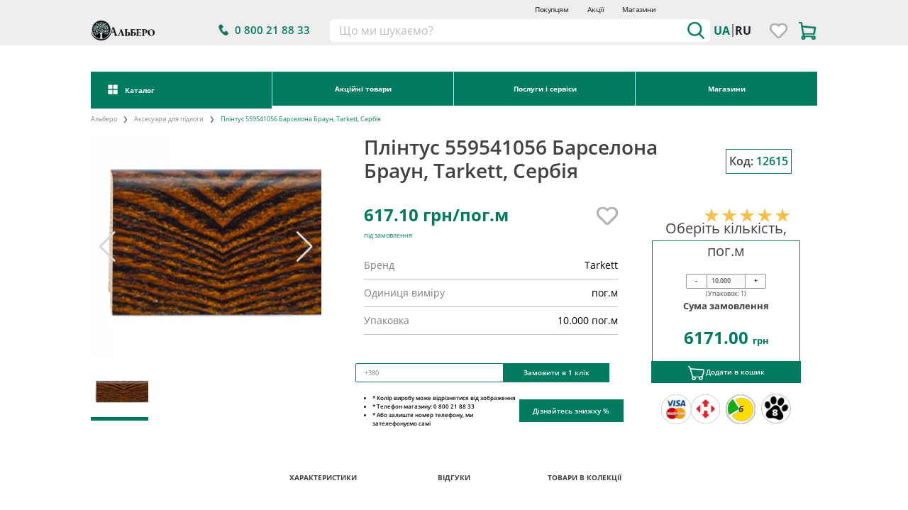

--- FILE ---
content_type: text/html;charset=UTF-8
request_url: https://albero.com.ua/product/plintus-559541056-barselona-braun-tarkett-serbiya_12615
body_size: 26440
content:
<!doctype html>
<html lang="uk">
<head>

	<title>Плінтус 559541056 Барселона Браун, Tarkett, Сербія ⭐ купити в Львові, Києві та Україні за вигідною ціною | Інтернет-магазин Albero</title>
<meta charset="utf-8">

<meta name="viewport" content="width=device-width, initial-scale=1">
<meta name="mobile-web-app-capable" content="yes">
<meta name="apple-mobile-web-app-capable" content="yes">
<meta name="publisher" content="Albero">
<meta name="author" content="Albero">
<meta name="copyright" content="Albero">
<meta name="revisit-after" content="2 days">


<meta name="description" content="Плінтус 559541056 Барселона Браун, Tarkett, Сербія купити за вигідною ціною ✅ Гарантія якості ✅ Телефонуйте та замовляйте ☎ (032) 226 77 88 ☎ 0 800 21 88 33">
<meta name="keywords" content="meta_keywords">

<link rel="canonical" href="https://albero.com.ua/product/plintus-559541056-barselona-braun-tarkett-serbiya_12615" />

<link rel="alternate" href="https://albero.com.ua/product/plintus-559541056-barselona-braun-tarkett-serbiya_12615" hreflang="uk"/>
<link rel="alternate" href="https://albero.com.ua/ru/product/plintus-559541056-barselona-braun-tarkett-serbiya_12615" hreflang="ru"/>

<link rel='dns-prefetch' href='//theme.albero.com.ua'/>
<link rel='dns-prefetch' href='//cdn.jsdelivr.net'/>
<link rel='dns-prefetch' href='//cdn.albero.com.ua'/>
<link rel='dns-prefetch' href='//img.albero.com.ua'/>
<link rel='dns-prefetch' href='//assets.leoceramika.com'/>
<link rel='dns-prefetch' href='//fonts.gstatic.com'/>

<link rel="preload" href="https://i.albero.com.ua/css/all.min.0ccbc065.css" as="style">
<link rel="preload" href="https://i.albero.com.ua/css/banners/banners.css" as="style">
<link rel="preload" href="https://i.albero.com.ua/js/banners/banners.js" as="script">
<link rel="preload" href="https://i.albero.com.ua/fonts/OpenSans-CondLight.ttf" as="font">

<link rel="stylesheet" href="https://i.albero.com.ua/css/all.min.0ccbc065.css">

<link rel="stylesheet" href="https://i.albero.com.ua/css/banners/banners.css">
<link rel="stylesheet" href="https://cdn.jsdelivr.net/npm/@tarekraafat/autocomplete.js@10.2.7/dist/css/autoComplete.02.min.css">

<meta name="robots" content="index, follow"/>
<script type="c1661824de3681273a7b80f4-text/javascript">
	(function (w, d, s, l, i) {
		w[l] = w[l] || [];
		w[l].push({'gtm.start': new Date().getTime(), event: 'gtm.js'});
		var f = d.getElementsByTagName(s)[0], j = d.createElement(s), dl = l != 'dataLayer' ? '&l=' + l : '';
		j.async = true;
		j.src = 'https://www.googletagmanager.com/gtm.js?id=' + i + dl;
		f.parentNode.insertBefore(j, f);
	})(window, document, 'script', 'dataLayer', 'GTM-MRL4F2Q');
	!function (f, b, e, v, n, t, s) {
		if (f.fbq) return;
		n = f.fbq = function () {
			n.callMethod ?
				n.callMethod.apply(n, arguments) : n.queue.push(arguments)
		};
		if (!f._fbq) f._fbq = n;
		n.push = n;
		n.loaded = !0;
		n.version = '2.0';
		n.queue = [];
		t = b.createElement(e);
		t.async = !0;
		t.src = v;
		s = b.getElementsByTagName(e)[0];
		s.parentNode.insertBefore(t, s)
	}(window, document, 'script',
		'https://connect.facebook.net/en_US/fbevents.js');
	fbq('init', '418637878802866');
	fbq('track', 'PageView');
</script>

<script type="c1661824de3681273a7b80f4-text/javascript">
    (function(w, k) {
        w[k] = {
            companyId: '12824',
            widgetId: '2',
            hash: 'a20022f7-90d6-457a-b0c2-4b7dd746abe0',
            locale: 'ua',
        };

        var d = w.document,
            s = d.createElement('script');

        s.async = true;
        s.id = k + 'Script';
        s.src = 'https://static.salesdrive.me/chat-widget/assets/js/widget.js' + '?' + (Date.now() / 3600000 | 0);
        d.head && d.head.appendChild(s)

    }(window, 'salesDriveChatButton'));
</script>





			<style>
    .pop{
        cursor: pointer;
    }
    .monoIcon{
        border-radius: 100%;
        padding: 20px;
        border: 1px solid #80808082;
    }
    .close_zoom_btn{
        display: flex;
        align-items: center;
        justify-content: center;
        width: 40px;
        height: 40px;
        position: absolute;
        top: 25px;
        right: 50px;
        color: black;
        cursor: pointer;
        font-size: 23px;
        background: #007b5f;
        border-radius: 50%;
        border: 1px solid white;
        padding: 0.5em;
    }
    .swiper-slide img  {
        cursor: pointer;
    }

    #know_discount {
        cursor: pointer;
    }
    
    #know_discount:hover {
        background: #fff;
        color: #007b5f;
        -webkit-transition: .2s ease-out;
        -o-transition: .2s ease-out;
        transition: .2s ease-out;
        border: 1px solid #007b5f;
    }

    #modalShowDiscount .modal-dialog {
        height: 85vh;
    }

    #modalShowDiscount .product_img {
        max-height: 10em;
        max-width: 5em;
    }

    #modalShowDiscount .product_img img {
        width: 100%;
        height: 100%;
        border: 1px solid grey;
    }

    #modalShowDiscount .modal-body {
        background: white;
        display: flex;
        align-items: center;
    }

    #modalShowDiscount .modal-dialog-large {
        max-width: 400px;
    }

    #modalShowDiscount .modal-content{
        border-radius: 0;
        border: 2px solid black;
    }

    #modalShowDiscount .know_discount_button{
        color: white;
        background: #007b5f;
    }

    #modalShowDiscount .know_discount_button:hover {
        background: white;
        color: #007b5f;
        border: 1px solid #007b5f;
    }

    #modalShowDiscount .form-control {
        height: auto;!important;
    }

    #modalShowDiscount .modal-header {
        border-bottom: none;
    }

    #modalShowDiscount .modal-header button, #modalShowDiscount .modal-header button:hover {
        border: none;
        background: none;
        color: #007b5f;
        opacity: 1;
        padding: .5rem 1rem;
        margin: -1rem -1rem -1rem auto;
        font-size: 1.5rem;
    }

    #modalShowDiscount .know_discount_help {
        font-size: 14px;
    }

    .welt-options {
        --welt-color: #007b5f;
    }

    .welt-options .welt-radio {
        cursor: pointer;
        user-select: none;
    }

    .welt-options .welt-radio input {
        display: none;
    }

    .welt-options .welt-radio-mark {
        width: 16px;
        height: 16px;
        border: 2px solid var(--welt-color);
        border-radius: 50%;
        position: relative;
        flex-shrink: 0;
    }

    .welt-options .welt-radio input:checked + .welt-radio-mark::after {
        content: '';
        width: 8px;
        height: 8px;
        background: var(--welt-color);
        border-radius: 50%;
        position: absolute;
        top: 50%;
        left: 50%;
        transform: translate(-50%, -50%);
    }
</style>

	<style>
		/*arrow*/
		.autoComplete_wrapper {
			width: 100%;
			border-radius: 0!important;

		}
		.border-radius-0 {
			border-radius: 0!important;
		}

		.autoComplete_wrapper > input {
			border: unset !important;
			height: unset !important;
		}

		.autoComplete_wrapper > ul {
			z-index: 10000;
		}

		.right {
			transform: rotate(-45deg);
			-webkit-transform: rotate(-45deg);
		}

		.left {
			transform: rotate(135deg);
			-webkit-transform: rotate(135deg);
		}

		.up {
			transform: rotate(-135deg);
			-webkit-transform: rotate(-135deg);
		}

		.down {
			transform: rotate(45deg);
			-webkit-transform: rotate(45deg);
			position: relative;
			top: -.2em;
			left: .5em;


		}

		.no-scroll {
			overflow-y: hidden;
		}

		/************************************************base style */


		

		.arrow_icon::before {
			content: url(https://i.albero.com.ua/img/icons/svg_icons/right-arrow.svg);
			width: 2em;
			height: 2em;


		}


		.box {
			position: fixed;
			right: 25px;
			bottom: 15px;
			z-index: 999999999;
			background: white;
			border: 2px solid #007b5f;
			padding: 5px;


		}

		.check {
			width: fit-content
		}

		.check:is(.active) {
			background: #007b5f;
			color: white;

		}

		header {
			z-index: 10 !important;

		}

		.drop_2 {
			max-width: 100%;
		}

		.logo {
			width: 10em;
		}

		.scrollMenu {
			position: fixed;
			background: white;
			display: none;
			z-index: 999 !important;
			width: 100%;
			top: 0;
			/*border-bottom: 1px solid #007b5f;*/

			box-shadow: 0 0 0, 0 -13px 41px #008a6a;

		}

		.scrollMenu:is(.active) {

			transition: 1.53s ease-out;
		}

		.mt--1 {
			margin-top: -1em;
		}

		.headerPhone {
			font-size: 1.2vw
		}

		.btn-outline-succes:hover, .main-dropdown-menu, .main-dropdown-menu > a {
			background: #007b5f !important;
			color: #fff !important;
		}

		.header_client_info {
			max-width: 10em;
			position: relative;
		}

		.header_client_info > ul {
			background-color: #eee;
			z-index: 9999;
			cursor: pointer;
			font-weight: 600;
			position: relative;
			left: -5px;

		}

		.header_client_info > ul > li {
			background-color: #eee;
			width: fit-content;
		}

		.byClient > li > a {
			color: #000;
			width: 15em;
		}

		.header_client_info > ul > li > a:hover {
			color: #007b5f;
			padding-left: 3px;
			transition: .2s ease-in-out;
			background-color: #eee;
		}

		.bayList {
			position: absolute;
			width: 150px;
			height: 100px;
			border: 1px solid #007b5f;
			z-index: 999999;
			background-color: white;

		}

		#body {
			min-height: 70vh;
		}

		.basket_container {
			display: none;
			width: 40vw;
			right: 0;
			margin-top: 1em;
			background: white;
			padding: 2em 2em 4em 2em;
			z-index: 9999999;
			border: 1px solid #007b5f;
			box-shadow: 9px 9px 13px -4px rgb(0 0 0 / 75%);
		}



		.product_in_cart {
			border: 1px solid #007b5f;
			border-radius: 20px;
			width: 20px;
			height: 20px;
			text-align: center;
			align-self: center;
			bottom: 55%;
			position: absolute;
			left: 70%;
			background: #fff;
			line-height: 16px;
			font-weight: 800;
		}
        .productOption{
            display: block;
            background-color: #d3d3d373;
            padding: 5px;
            margin: 2px;
            width: 200px; 
            overflow: hidden; 
            white-space: nowrap; 
            text-overflow: ellipsis; 
        }

        .flash-message {
            position: fixed;
            top: 25px;
            left: 50%;
            transform: translateX(-50%);
            z-index: 9999;

            padding: 12px 24px;
            box-shadow: 0 4px 10px rgba(0,0,0,0.15);
            font-size: 16px;
            width: auto;
            max-width: 60%;
            text-align: center;

            animation: fadeOut 4s forwards;
        }

        @keyframes fadeOut {
            0% { opacity: 1; }
            80% { opacity: 1; }
            100% { opacity: 0; }
        }
    </style>

    <!-- Meta Pixel Code -->
    <script type="c1661824de3681273a7b80f4-text/javascript">
        !function(f,b,e,v,n,t,s)
        {
            if(f.fbq) return;
            n = f.fbq = function(){
                n.callMethod ?
                    n.callMethod.apply(n, arguments) : n.queue.push(arguments)
            };
            if(!f._fbq) f._fbq = n;
            n.push = n;
            n.loaded = true;
            n.version = '2.0';
            n.queue = [];
            t = b.createElement(e);
            t.async = true;
            t.src = v;
            s = b.getElementsByTagName(e)[0];
            s.parentNode.insertBefore(t, s);
        }(window, document, 'script', 'https://connect.facebook.net/en_US/fbevents.js');

        fbq('init', '2619274111580441');
        fbq('track', 'PageView');
    </script>
    <noscript><img height="1" width="1" style="display:none"
                   src="https://www.facebook.com/tr?id=2619274111580441&ev=PageView&noscript=1"
        /></noscript>
    <!-- End Meta Pixel Code -->
	<script type="c1661824de3681273a7b80f4-text/javascript">
    !function (t, e, c, n) {
        var s = e.createElement(c);
        s.async = 1, s.src = 'https://statics.esputnik.com/scripts/' + n + '.js';
        var r = e.scripts[0];
        r.parentNode.insertBefore(s, r);
        var f = function () {
            f.c(arguments);
        };
        f.q = [];
        f.c = function () {
            f.q.push(arguments);
        };
        t['eS'] = t['eS'] || f;
    }(window, document, 'script', '96C39597A13E41C19ABC78FFF91EC9F0');
</script><script type="c1661824de3681273a7b80f4-text/javascript">eS('init');</script>

</head>
<body>
<noscript>
	<iframe src="https://www.googletagmanager.com/ns.html?id=GTM-MRL4F2Q" height="0" width="0"
			style="display:none;visibility:hidden"></iframe>
</noscript>
<noscript>
	<img loading="lazy" height="1" width="1" style="display:none"
		 src="https://www.facebook.com/tr?id=418637878802866&ev=PageView&noscript=1" alt="facebook"/>
</noscript>
<div class="scrollMenu topBox mt-0 py-2 w-100 max-w-100">
	<style>


    .dropdown-navbar-sticky {
        display: none;
        position: absolute;
        top: 0;
        left: 20.4%;
        z-index: 1000;
        width: calc(100% - 38.5%); /* ширина випадаючого блоку, яка відповідає ширині col-9 */
        border: 2px solid #007B5F;
        background-color: white;
        height: 100%;
        padding: 0;
        margin: 0;
    }
    .menuItems >ul{
        background-color: white;
    }
    .li-item:hover .nav-menu-item{
        background-color: #007B5F;
        color: white!important;
        font-weight: bold;
        transform: scale(1.05);
        transition: all .3s;
    }
    /* Відображення dropdown при наведенні */
    .li-item:hover .dropdown-navbar-sticky {
        display: block;
    }
    .menuList li:hover a{
        color: white!important;
    }

    /* Налаштування для адаптивності */
    .newNavbar {
        flex-wrap: nowrap;
    }
    .navbar-menu-item:not(.last-item)::after {
        content: "";
        position: absolute;
        right: 0;
        height: 100%;
        width: 1px;
        z-index: 1;
        background-color: white; /* Колір вертикальної лінії */
    }
    .max-height-col {
        max-height: 100%; /* Або ви можете використати конкретне значення, наприклад, 500px */
        overflow: auto; /* Додати прокрутку, якщо вміст перевищує висоту */
    }
    .menuItems {
        max-height: 100%; /* Або ви можете використати конкретне значення, якщо знаєте висоту col-3 */
        overflow: hidden; /* Сховати переповнений контент */
        display: flex; /* Зберігаємо flex-властивість для горизонтального вирівнювання */
    }
    .arrow_grey{
        border: solid grey;
        border-width: 0 1.5px 1.5px 0;
        display: inline-block;
        padding: 4px;
        color: grey;
        position: relative;
        top: 0!important;
        left: .2em;
        transform: rotate(-45deg);

    }
    .btn-green{
        background-color: #007b5f;
        border:none;
        color: white;
        font-weight: bold;
    }
    .nav-menu-item > span{
        font-weight: bold;

    }
    .nav-menu-item{
        cursor: pointer;
    }

    .menuList:not(.active){
        display: none;
    }
    .menuItems{
        position: relative;
    }
    .menuItemsHover{
        position: fixed!important;
        top: 0;
        z-index: 99;
        background-color: transparent;
        max-width: 80%;

    }
    /*.menuSlider:not(.active){*/
    /*    display: none;*/
    /*}*/
    .btnCatalog:hover .menuList{
        display: block!important;
    }
    .promoMenu{
        display: none;
        width: 100%;
        z-index: 1000;
        background-color: white;
        height: fit-content;
        text-align: start;

    }
    .promoMenu > div {
        width: calc(100% - 1px);
        margin: auto;
        border: 2px solid #007B5F;
    }
    .promoBtn:hover .promoMenu{
        display: block;
        position: absolute;
    }
    .promoMenu > div >ul{
        background-color: white;

    }
    .promoMenu > div >ul >li{
        cursor: pointer;
        border-bottom: 1px solid #007B5F;
        padding: 3.5px 0;
        font-size: 1.1em;
    }
    .promoMenu > div >ul >li > a{
        font-weight: bold;
    }
    .promoMenu > div >ul >li:hover{
        background-color: #007B5F;
        color: white;
    }
    .menuListSticky{
        width: 20.4%;

    }
</style>
<div class="menu-block   container-ex ">

	<div class="menu-block-bottom max-w-100 w-auto  d-flex justify-content-between px-0 ">
		<div class="site-logo align-self-center px-2  col-2">
			<a href="https://albero.com.ua" class="site-logo align-self-center ">
				<div class="woodmart-logo-wrap">
													<span class="woodmart-main-logo">
							<img src="https://i.albero.com.ua//img/logo.png" alt="Альберо" title="Альберо" class="logo w-100" loading="eager">
						</span>

				</div>
			</a>
		</div>


        <nav class="newNavbar  w-100 justify-content-between align-items-start position-relative">
            <div class="d-flex position-relative">
                <div class="col-3 btnCatalogSticky">
                    <div class="text-center navbar-menu-item position-relative ">
                        <button class="w-100 px-0 mx-0 border-none py-3 btn-green baseFontSize">
                            <span class="d-flex align-items-center justify-content-center">
                                <i class="alb-catalog a-icon s-20 px-3"></i>
                            Каталог
                            </span>
                        </button>
                    </div>

                </div>
                <div class="col-9 text-center d-flex gap-0">
                    <div class="col-4 text-center navbar-menu-item position-relative promoBtn1 dropdown">
                        <button class="w-100 py-3 btn-green dropdown-toggle baseFontSize"
                                role="button"
                                id="dropdownMenuPromo"
                                data-bs-toggle="dropdown"
                                aria-expanded="false"
                        >Акційні товари</button>
                        <div class="promoMenu position-absolute">
                            <div class="mt-0">
                                <ul class="list-unstyled m-0 " aria-labelledby="dropdownMenuPromo">
                                                                            <li class="px-3 dropdown-item"><a class="py-2 w-100 d-block" href="https://albero.com.ua/products/akcesuary_dlja_pidlogy_74/promo:tak">Аксесуари для підлоги <span class="text-green">%</span></a></li>
                                                                            <li class="px-3 dropdown-item"><a class="py-2 w-100 d-block" href="https://albero.com.ua/products/laminat_70/promo:tak">Ламінат <span class="text-green">%</span></a></li>
                                                                            <li class="px-3 dropdown-item"><a class="py-2 w-100 d-block" href="https://albero.com.ua/products/vinilova_pidloga_72/promo:tak">Вінілова підлога <span class="text-green">%</span></a></li>
                                                                            <li class="px-3 dropdown-item"><a class="py-2 w-100 d-block" href="https://albero.com.ua/products/furnitura_dlja_dverei_75/promo:tak">Фурнітура для дверей <span class="text-green">%</span></a></li>
                                                                            <li class="px-3 dropdown-item"><a class="py-2 w-100 d-block" href="https://albero.com.ua/products/parketna_doshka_73/promo:tak">Паркетна дошка <span class="text-green">%</span></a></li>
                                                                            <li class="px-3 dropdown-item"><a class="py-2 w-100 d-block" href="https://albero.com.ua/products/mizhkimnatni_16/promo:tak">Міжкімнатні двері <span class="text-green">%</span></a></li>
                                                                            <li class="px-3 dropdown-item"><a class="py-2 w-100 d-block" href="https://albero.com.ua/products/stinovi-paneli_76/promo:tak">Стінові панелі <span class="text-green">%</span></a></li>
                                                                            <li class="px-3 dropdown-item"><a class="py-2 w-100 d-block" href="https://albero.com.ua/products/vhidni_22/promo:tak">Вхідні двері <span class="text-green">%</span></a></li>
                                                                    </ul>

                            </div>
                        </div>
                    </div>

                    <div class="col-4 text-center navbar-menu-item position-relative promoBtn1 dropdown">
                        <button class="w-100 py-3 btn-green dropdown-toggle baseFontSize"
                                role="button"
                                id="dropdownMenuPromo"
                                data-bs-toggle="dropdown"
                                aria-expanded="false"
                        >Послуги і сервіси</button>
                        <div class="promoMenu position-absolute">
                            <div class="mt-0">
                                <ul class="list-unstyled m-0 " aria-labelledby="dropdownMenuPromo">
                                                                            <li class="px-3 dropdown-item border-none" style="border:none"><a class="py-2 w-100 d-block border-none"  href="https://albero.com.ua/services/zamiry">Виїзд на заміри</a></li>
                                                                            <li class="px-3 dropdown-item border-none" style="border:none"><a class="py-2 w-100 d-block border-none"  href="https://albero.com.ua/services/dostavka">Доставка</a></li>
                                                                            <li class="px-3 dropdown-item border-none" style="border:none"><a class="py-2 w-100 d-block border-none"  href="https://albero.com.ua/services/Installation-of-doors">Монтаж дверей</a></li>
                                                                            <li class="px-3 dropdown-item border-none" style="border:none"><a class="py-2 w-100 d-block border-none"  href="https://albero.com.ua/services/Deliveryto-floor">Доставка на поверх</a></li>
                                    
                                </ul>

                            </div>
                        </div>
                    </div>
                    <div class="col-4 text-center navbar-menu-item last-item">
                        <button class="w-100 py-3 btn-green">
                            <a class="text-white baseFontSize"
                               href="https://albero.com.ua/stores">Магазини</a>
                        </button>
                    </div>
                </div>
            </div>

            <div class="menuItemsBox   mt-0 ">
                <div class="menuItems menuItemsSticky menuItemsHover position-relative w-100 d-flex  ">
                    <ul class="col-3 text-center m-0 p-0 list-unstyled border-none h-100  menuList menuListSticky" id="menuList">
                                                    
                                                                                                                                                            
                            <li class=" border-bottom  li-item">
                                <div class="nav-menu-item d-flex justify-content-between align-items-center px-3 py-2">
                                        <a class="text-bold font-weight-bold"
                                           href="https://albero.com.ua/products/mizhkimnatni_16">Міжкімнатні двері</a>
                                                                            <i class="arrow_grey  arrowBox"></i>
                                                                    </div>

                                                                                                            <div class="dropdown-navbar-sticky mt-0 overflow-x-hidden overflow-y-auto">
                                            <div class="d-flex flex-wrap w-100">
                                                                                                    <a href="https://albero.com.ua/products/mizhkimnatni_16/typ-tovaru:rozsuvni"
                                                       class="col-3 d-grid gap-3 align-items-center justify-content-center text-center px-3 py-2">
                                                        <i class="alb-1 a-icon s-55 mx-auto"></i>
                                                        <span
                                                            class="font-weight-normal text-dark text-bold">Двері розсувні</span>
                                                    </a>
                                                                                                    <a href="https://albero.com.ua/products/mizhkimnatni_16/typ-tovaru:prykhovani"
                                                       class="col-3 d-grid gap-3 align-items-center justify-content-center text-center px-3 py-2">
                                                        <i class="alb-70 a-icon s-55 mx-auto"></i>
                                                        <span
                                                            class="font-weight-normal text-dark text-bold">Приховані двері</span>
                                                    </a>
                                                                                                    <a href="https://albero.com.ua/products/mizhkimnatni_16/styl:modern-styl"
                                                       class="col-3 d-grid gap-3 align-items-center justify-content-center text-center px-3 py-2">
                                                        <i class="alb-73 a-icon s-55 mx-auto"></i>
                                                        <span
                                                            class="font-weight-normal text-dark text-bold">Двері модерн</span>
                                                    </a>
                                                                                                    <a href="https://albero.com.ua/products/mizhkimnatni_16/pokryttya:farbovani"
                                                       class="col-3 d-grid gap-3 align-items-center justify-content-center text-center px-3 py-2">
                                                        <i class="alb-74 a-icon s-55 mx-auto"></i>
                                                        <span
                                                            class="font-weight-normal text-dark text-bold">Фарбовані двері</span>
                                                    </a>
                                                                                                    <a href="https://albero.com.ua/products/mizhkimnatni_16/pokryttya:laminovani"
                                                       class="col-3 d-grid gap-3 align-items-center justify-content-center text-center px-3 py-2">
                                                        <i class="alb-75 a-icon s-55 mx-auto"></i>
                                                        <span
                                                            class="font-weight-normal text-dark text-bold">Ламіновані двері</span>
                                                    </a>
                                                                                                    <a href="https://albero.com.ua/products/mizhkimnatni_16/nayavnist-na-skladi:v-nayavnosti"
                                                       class="col-3 d-grid gap-3 align-items-center justify-content-center text-center px-3 py-2">
                                                        <i class="alb-9191 a-icon s-55 mx-auto"></i>
                                                        <span
                                                            class="font-weight-normal text-dark text-bold">Міжкімнатні двері в наявності</span>
                                                    </a>
                                                                                                    <a href="https://albero.com.ua/products/mizhkimnatni_16/promo:tak"
                                                       class="col-3 d-grid gap-3 align-items-center justify-content-center text-center px-3 py-2">
                                                        <i class="alb-9202 a-icon s-55 mx-auto"></i>
                                                        <span
                                                            class="font-weight-normal text-dark text-bold">Акції на міжкімнатні двері</span>
                                                    </a>
                                                                                            </div>
                                        </div>
                                                                                                </li>
                                                    
                                                                                                                                                            
                            <li class=" border-bottom  li-item">
                                <div class="nav-menu-item d-flex justify-content-between align-items-center px-3 py-2">
                                        <a class="text-bold font-weight-bold"
                                           href="https://albero.com.ua/products/vhidni_22">Вхідні двері</a>
                                                                            <i class="arrow_grey  arrowBox"></i>
                                                                    </div>

                                                                                                            <div class="dropdown-navbar-sticky mt-0 overflow-x-hidden overflow-y-auto">
                                            <div class="d-flex flex-wrap w-100">
                                                                                                    <a href="https://albero.com.ua/products/vhidni_22/pryznachennya:v-kvartyru"
                                                       class="col-3 d-grid gap-3 align-items-center justify-content-center text-center px-3 py-2">
                                                        <i class="alb-3 a-icon s-55 mx-auto"></i>
                                                        <span
                                                            class="font-weight-normal text-dark text-bold">Вхідні двері в квартиру</span>
                                                    </a>
                                                                                                    <a href="https://albero.com.ua/products/vhidni_22/pryznachennya:v-budynok"
                                                       class="col-3 d-grid gap-3 align-items-center justify-content-center text-center px-3 py-2">
                                                        <i class="alb-4 a-icon s-55 mx-auto"></i>
                                                        <span
                                                            class="font-weight-normal text-dark text-bold">Вхідні двері в будинок</span>
                                                    </a>
                                                                                                    <a href="https://albero.com.ua/products/vhidni_22/kilkist-stvorok:polutorni"
                                                       class="col-3 d-grid gap-3 align-items-center justify-content-center text-center px-3 py-2">
                                                        <i class="alb-418 a-icon s-55 mx-auto"></i>
                                                        <span
                                                            class="font-weight-normal text-dark text-bold">Вхідні двері Полуторні</span>
                                                    </a>
                                                                                                    <a href="https://albero.com.ua/products/vhidni_22/nayavnist-na-skladi:v-nayavnosti"
                                                       class="col-3 d-grid gap-3 align-items-center justify-content-center text-center px-3 py-2">
                                                        <i class="alb-8985 a-icon s-55 mx-auto"></i>
                                                        <span
                                                            class="font-weight-normal text-dark text-bold">Вхідні двері в наявності</span>
                                                    </a>
                                                                                                    <a href="https://albero.com.ua/products/vhidni_22/promo:tak"
                                                       class="col-3 d-grid gap-3 align-items-center justify-content-center text-center px-3 py-2">
                                                        <i class="alb-9204 a-icon s-55 mx-auto"></i>
                                                        <span
                                                            class="font-weight-normal text-dark text-bold">Акції на вхідні двері</span>
                                                    </a>
                                                                                                    <a href="https://albero.com.ua/products/vhidni_22/typ-tovaru:zi-sklom"
                                                       class="col-3 d-grid gap-3 align-items-center justify-content-center text-center px-3 py-2">
                                                        <i class="alb-9254 a-icon s-55 mx-auto"></i>
                                                        <span
                                                            class="font-weight-normal text-dark text-bold">Двері вхідні зі склом</span>
                                                    </a>
                                                                                                    <a href="https://albero.com.ua/vinnytsia/products/vhidni_22/material:metalevi"
                                                       class="col-3 d-grid gap-3 align-items-center justify-content-center text-center px-3 py-2">
                                                        <i class="alb-9619 a-icon s-55 mx-auto"></i>
                                                        <span
                                                            class="font-weight-normal text-dark text-bold"></span>
                                                    </a>
                                                                                                    <a href="https://albero.com.ua/zhytomyr/products/vhidni_22/material:metalevi"
                                                       class="col-3 d-grid gap-3 align-items-center justify-content-center text-center px-3 py-2">
                                                        <i class="alb-9620 a-icon s-55 mx-auto"></i>
                                                        <span
                                                            class="font-weight-normal text-dark text-bold"></span>
                                                    </a>
                                                                                                    <a href="https://albero.com.ua/ivano-frankivsk/products/vhidni_22/material:metalevi"
                                                       class="col-3 d-grid gap-3 align-items-center justify-content-center text-center px-3 py-2">
                                                        <i class="alb-9621 a-icon s-55 mx-auto"></i>
                                                        <span
                                                            class="font-weight-normal text-dark text-bold"></span>
                                                    </a>
                                                                                                    <a href="https://albero.com.ua/lutsk/products/vhidni_22/material:metalevi"
                                                       class="col-3 d-grid gap-3 align-items-center justify-content-center text-center px-3 py-2">
                                                        <i class="alb-9622 a-icon s-55 mx-auto"></i>
                                                        <span
                                                            class="font-weight-normal text-dark text-bold"></span>
                                                    </a>
                                                                                                    <a href="https://albero.com.ua/dnipro/products/vhidni_22/pryznachennya:v-budynok"
                                                       class="col-3 d-grid gap-3 align-items-center justify-content-center text-center px-3 py-2">
                                                        <i class="alb-9623 a-icon s-55 mx-auto"></i>
                                                        <span
                                                            class="font-weight-normal text-dark text-bold"></span>
                                                    </a>
                                                                                            </div>
                                        </div>
                                                                                                </li>
                                                    
                                                                                                                                                            
                            <li class=" border-bottom  li-item">
                                <div class="nav-menu-item d-flex justify-content-between align-items-center px-3 py-2">
                                        <a class="text-bold font-weight-bold"
                                           href="https://albero.com.ua/products/laminat_70">Ламінат</a>
                                                                            <i class="arrow_grey  arrowBox"></i>
                                                                    </div>

                                                                                                            <div class="dropdown-navbar-sticky mt-0 overflow-x-hidden overflow-y-auto">
                                            <div class="d-flex flex-wrap w-100">
                                                                                                    <a href="https://albero.com.ua/products/laminat_70/klas-styrannya:33-klas"
                                                       class="col-3 d-grid gap-3 align-items-center justify-content-center text-center px-3 py-2">
                                                        <i class="alb-5 a-icon s-55 mx-auto"></i>
                                                        <span
                                                            class="font-weight-normal text-dark text-bold">Ламінат 33 клас</span>
                                                    </a>
                                                                                                    <a href="https://albero.com.ua/products/laminat_70/vidtinok:bili-vidtinky"
                                                       class="col-3 d-grid gap-3 align-items-center justify-content-center text-center px-3 py-2">
                                                        <i class="alb-7 a-icon s-55 mx-auto"></i>
                                                        <span
                                                            class="font-weight-normal text-dark text-bold">Ламінат білий</span>
                                                    </a>
                                                                                                    <a href="https://albero.com.ua/products/laminat_70/vidtinok:siri-vidtinky"
                                                       class="col-3 d-grid gap-3 align-items-center justify-content-center text-center px-3 py-2">
                                                        <i class="alb-8 a-icon s-55 mx-auto"></i>
                                                        <span
                                                            class="font-weight-normal text-dark text-bold">Ламінат сірий</span>
                                                    </a>
                                                                                                    <a href="https://albero.com.ua/products/laminat_70/faska:z-faskoyu"
                                                       class="col-3 d-grid gap-3 align-items-center justify-content-center text-center px-3 py-2">
                                                        <i class="alb-9 a-icon s-55 mx-auto"></i>
                                                        <span
                                                            class="font-weight-normal text-dark text-bold">Ламінат з фаскою</span>
                                                    </a>
                                                                                                    <a href="https://albero.com.ua/products/laminat_70/volohostiykist:vodostiykyy-laminat"
                                                       class="col-3 d-grid gap-3 align-items-center justify-content-center text-center px-3 py-2">
                                                        <i class="alb-10 a-icon s-55 mx-auto"></i>
                                                        <span
                                                            class="font-weight-normal text-dark text-bold">Водостійкий ламінат</span>
                                                    </a>
                                                                                                    <a href="https://albero.com.ua/products/laminat_70/klas-styrannya:32-klas"
                                                       class="col-3 d-grid gap-3 align-items-center justify-content-center text-center px-3 py-2">
                                                        <i class="alb-8751 a-icon s-55 mx-auto"></i>
                                                        <span
                                                            class="font-weight-normal text-dark text-bold">Ламінат 32 клас</span>
                                                    </a>
                                                                                                    <a href="https://albero.com.ua/products/laminat_70/promo:tak"
                                                       class="col-3 d-grid gap-3 align-items-center justify-content-center text-center px-3 py-2">
                                                        <i class="alb-9201 a-icon s-55 mx-auto"></i>
                                                        <span
                                                            class="font-weight-normal text-dark text-bold">Акції на ламінат</span>
                                                    </a>
                                                                                                    <a href="https://albero.com.ua/ternopil/products/laminat_70/vidtinok:dub-svitlyy"
                                                       class="col-3 d-grid gap-3 align-items-center justify-content-center text-center px-3 py-2">
                                                        <i class="alb-9338 a-icon s-55 mx-auto"></i>
                                                        <span
                                                            class="font-weight-normal text-dark text-bold"></span>
                                                    </a>
                                                                                            </div>
                                        </div>
                                                                                                </li>
                                                    
                                                                                                                                                            
                            <li class=" border-bottom  li-item">
                                <div class="nav-menu-item d-flex justify-content-between align-items-center px-3 py-2">
                                        <a class="text-bold font-weight-bold"
                                           href="https://albero.com.ua/products/vinilova_pidloga_72">Вінілова підлога</a>
                                                                            <i class="arrow_grey  arrowBox"></i>
                                                                    </div>

                                                                                                            <div class="dropdown-navbar-sticky mt-0 overflow-x-hidden overflow-y-auto">
                                            <div class="d-flex flex-wrap w-100">
                                                                                                    <a href="https://albero.com.ua/products/vinilova_pidloga_72/krayina-vyrobnyk:italiya"
                                                       class="col-3 d-grid gap-3 align-items-center justify-content-center text-center px-3 py-2">
                                                        <i class="alb-13 a-icon s-55 mx-auto"></i>
                                                        <span
                                                            class="font-weight-normal text-dark text-bold">Вінілова підлога Італія</span>
                                                    </a>
                                                                                                    <a href="https://albero.com.ua/products/vinilova_pidloga_72/krayina-vyrobnyk:polshcha"
                                                       class="col-3 d-grid gap-3 align-items-center justify-content-center text-center px-3 py-2">
                                                        <i class="alb-14 a-icon s-55 mx-auto"></i>
                                                        <span
                                                            class="font-weight-normal text-dark text-bold">Вінілова підлога Польща</span>
                                                    </a>
                                                                                                    <a href="https://albero.com.ua/products/vinilova_pidloga_72/vidtinok:bili-vidtinky"
                                                       class="col-3 d-grid gap-3 align-items-center justify-content-center text-center px-3 py-2">
                                                        <i class="alb-16 a-icon s-55 mx-auto"></i>
                                                        <span
                                                            class="font-weight-normal text-dark text-bold">Вінілова підлога біла</span>
                                                    </a>
                                                                                                    <a href="https://albero.com.ua/products/vinilova_pidloga_72/faska:z-faskoyu"
                                                       class="col-3 d-grid gap-3 align-items-center justify-content-center text-center px-3 py-2">
                                                        <i class="alb-17 a-icon s-55 mx-auto"></i>
                                                        <span
                                                            class="font-weight-normal text-dark text-bold">Вінілова підлога з фаскою</span>
                                                    </a>
                                                                                                    <a href="https://albero.com.ua/products/vinilova_pidloga_72/brend:bgp"
                                                       class="col-3 d-grid gap-3 align-items-center justify-content-center text-center px-3 py-2">
                                                        <i class="alb-18 a-icon s-55 mx-auto"></i>
                                                        <span
                                                            class="font-weight-normal text-dark text-bold">Вінілова підлога BGP</span>
                                                    </a>
                                                                                                    <a href="https://albero.com.ua/products/vinilova_pidloga_72/brend:rocko-vinyl"
                                                       class="col-3 d-grid gap-3 align-items-center justify-content-center text-center px-3 py-2">
                                                        <i class="alb-19 a-icon s-55 mx-auto"></i>
                                                        <span
                                                            class="font-weight-normal text-dark text-bold">Вінілова підлога ROCKO Vinyl</span>
                                                    </a>
                                                                                                    <a href="https://albero.com.ua/products/vinilova_pidloga_72/typ-zyednannya:zamkovyy"
                                                       class="col-3 d-grid gap-3 align-items-center justify-content-center text-center px-3 py-2">
                                                        <i class="alb-8675 a-icon s-55 mx-auto"></i>
                                                        <span
                                                            class="font-weight-normal text-dark text-bold">Вінілова підлога замкова</span>
                                                    </a>
                                                                                                    <a href="https://albero.com.ua/products/vinilova_pidloga_72/promo:tak"
                                                       class="col-3 d-grid gap-3 align-items-center justify-content-center text-center px-3 py-2">
                                                        <i class="alb-9264 a-icon s-55 mx-auto"></i>
                                                        <span
                                                            class="font-weight-normal text-dark text-bold">Акції на вінілову підлогу</span>
                                                    </a>
                                                                                                    <a href="https://albero.com.ua/products/vinilova_pidloga_72/typ-zyednannya:Kleiovyi"
                                                       class="col-3 d-grid gap-3 align-items-center justify-content-center text-center px-3 py-2">
                                                        <i class="alb-9324 a-icon s-55 mx-auto"></i>
                                                        <span
                                                            class="font-weight-normal text-dark text-bold">Вінілова підлога клейова</span>
                                                    </a>
                                                                                            </div>
                                        </div>
                                                                                                </li>
                                                    
                                                                                                                                                            
                            <li class=" border-bottom  li-item">
                                <div class="nav-menu-item d-flex justify-content-between align-items-center px-3 py-2">
                                        <a class="text-bold font-weight-bold"
                                           href="https://albero.com.ua/products/parketna_doshka_73">Паркетна дошка</a>
                                                                            <i class="arrow_grey  arrowBox"></i>
                                                                    </div>

                                                                                                            <div class="dropdown-navbar-sticky mt-0 overflow-x-hidden overflow-y-auto">
                                            <div class="d-flex flex-wrap w-100">
                                                                                                    <a href="https://albero.com.ua/products/parketna_doshka_73/dyzayn:odnosmuhovyy"
                                                       class="col-3 d-grid gap-3 align-items-center justify-content-center text-center px-3 py-2">
                                                        <i class="alb-21 a-icon s-55 mx-auto"></i>
                                                        <span
                                                            class="font-weight-normal text-dark text-bold">Паркетна дошка односмугова</span>
                                                    </a>
                                                                                                    <a href="https://albero.com.ua/products/parketna_doshka_73/poroda-dereva:dub"
                                                       class="col-3 d-grid gap-3 align-items-center justify-content-center text-center px-3 py-2">
                                                        <i class="alb-22 a-icon s-55 mx-auto"></i>
                                                        <span
                                                            class="font-weight-normal text-dark text-bold">Паркетна дошка дуб</span>
                                                    </a>
                                                                                                    <a href="https://albero.com.ua/products/parketna_doshka_73/poroda-dereva:yasen"
                                                       class="col-3 d-grid gap-3 align-items-center justify-content-center text-center px-3 py-2">
                                                        <i class="alb-23 a-icon s-55 mx-auto"></i>
                                                        <span
                                                            class="font-weight-normal text-dark text-bold">Паркетна дошка ясен</span>
                                                    </a>
                                                                                                    <a href="https://albero.com.ua/products/parketna_doshka_73/vidtinok:bili-vidtinky"
                                                       class="col-3 d-grid gap-3 align-items-center justify-content-center text-center px-3 py-2">
                                                        <i class="alb-24 a-icon s-55 mx-auto"></i>
                                                        <span
                                                            class="font-weight-normal text-dark text-bold">Паркетна дошка біла</span>
                                                    </a>
                                                                                                    <a href="https://albero.com.ua/products/parketna_doshka_73/brend:barlinek"
                                                       class="col-3 d-grid gap-3 align-items-center justify-content-center text-center px-3 py-2">
                                                        <i class="alb-25 a-icon s-55 mx-auto"></i>
                                                        <span
                                                            class="font-weight-normal text-dark text-bold">Паркетна дошка Barlinek</span>
                                                    </a>
                                                                                                    <a href="https://albero.com.ua/products/parketna_doshka_73/brend:tarkett"
                                                       class="col-3 d-grid gap-3 align-items-center justify-content-center text-center px-3 py-2">
                                                        <i class="alb-26 a-icon s-55 mx-auto"></i>
                                                        <span
                                                            class="font-weight-normal text-dark text-bold">Паркетна дошка Tarkett </span>
                                                    </a>
                                                                                                    <a href="https://albero.com.ua/products/parketna_doshka_73/krayina-vyrobnyk:ukraina"
                                                       class="col-3 d-grid gap-3 align-items-center justify-content-center text-center px-3 py-2">
                                                        <i class="alb-8976 a-icon s-55 mx-auto"></i>
                                                        <span
                                                            class="font-weight-normal text-dark text-bold">Паркетна дошка Україна</span>
                                                    </a>
                                                                                                    <a href="https://albero.com.ua/products/parketna_doshka_73/promo:tak"
                                                       class="col-3 d-grid gap-3 align-items-center justify-content-center text-center px-3 py-2">
                                                        <i class="alb-9203 a-icon s-55 mx-auto"></i>
                                                        <span
                                                            class="font-weight-normal text-dark text-bold">Акції на паркетну дошку</span>
                                                    </a>
                                                                                            </div>
                                        </div>
                                                                                                </li>
                                                    
                                                                                                                                                            
                            <li class=" border-bottom  li-item">
                                <div class="nav-menu-item d-flex justify-content-between align-items-center px-3 py-2">
                                        <a class="text-bold font-weight-bold"
                                           href="https://albero.com.ua/products/akcesuary_dlja_pidlogy_74">Аксесуари для підлоги</a>
                                                                            <i class="arrow_grey  arrowBox"></i>
                                                                    </div>

                                                                                                            <div class="dropdown-navbar-sticky mt-0 overflow-x-hidden overflow-y-auto">
                                            <div class="d-flex flex-wrap w-100">
                                                                                                    <a href="https://albero.com.ua/products/akcesuary_dlja_pidlogy_74/typ-tovaru:plintus"
                                                       class="col-3 d-grid gap-3 align-items-center justify-content-center text-center px-3 py-2">
                                                        <i class="alb-9214 a-icon s-55 mx-auto"></i>
                                                        <span
                                                            class="font-weight-normal text-dark text-bold">Плінтус</span>
                                                    </a>
                                                                                                    <a href="https://albero.com.ua/products/akcesuary_dlja_pidlogy_74/typ-tovaru:shyrokyy-plintus"
                                                       class="col-3 d-grid gap-3 align-items-center justify-content-center text-center px-3 py-2">
                                                        <i class="alb-9223 a-icon s-55 mx-auto"></i>
                                                        <span
                                                            class="font-weight-normal text-dark text-bold">Широкий плінтус</span>
                                                    </a>
                                                                                                    <a href="https://albero.com.ua/products/akcesuary_dlja_pidlogy_74/typ-tovaru:plintus-mdf"
                                                       class="col-3 d-grid gap-3 align-items-center justify-content-center text-center px-3 py-2">
                                                        <i class="alb-9244 a-icon s-55 mx-auto"></i>
                                                        <span
                                                            class="font-weight-normal text-dark text-bold">Плінтус МДФ</span>
                                                    </a>
                                                                                                    <a href="https://albero.com.ua/products/akcesuary_dlja_pidlogy_74/typ-tovaru:pidkladka-pid-laminat"
                                                       class="col-3 d-grid gap-3 align-items-center justify-content-center text-center px-3 py-2">
                                                        <i class="alb-9246 a-icon s-55 mx-auto"></i>
                                                        <span
                                                            class="font-weight-normal text-dark text-bold">Підкладка під ламінат</span>
                                                    </a>
                                                                                                    <a href="https://albero.com.ua/products/akcesuary_dlja_pidlogy_74/typ-tovaru:porih"
                                                       class="col-3 d-grid gap-3 align-items-center justify-content-center text-center px-3 py-2">
                                                        <i class="alb-9247 a-icon s-55 mx-auto"></i>
                                                        <span
                                                            class="font-weight-normal text-dark text-bold">Поріг для підлоги</span>
                                                    </a>
                                                                                                    <a href="https://albero.com.ua/products/akcesuary_dlja_pidlogy_74/typ-tovaru:plintus-alyuminiievyy"
                                                       class="col-3 d-grid gap-3 align-items-center justify-content-center text-center px-3 py-2">
                                                        <i class="alb-9248 a-icon s-55 mx-auto"></i>
                                                        <span
                                                            class="font-weight-normal text-dark text-bold">Плінтус алюмінієвий</span>
                                                    </a>
                                                                                                    <a href="https://albero.com.ua/products/akcesuary_dlja_pidlogy_74/typ-tovaru:profil"
                                                       class="col-3 d-grid gap-3 align-items-center justify-content-center text-center px-3 py-2">
                                                        <i class="alb-9245 a-icon s-55 mx-auto"></i>
                                                        <span
                                                            class="font-weight-normal text-dark text-bold">Профіль</span>
                                                    </a>
                                                                                            </div>
                                        </div>
                                                                                                </li>
                                                    
                                                                                                                                                            
                            <li class=" border-bottom  li-item">
                                <div class="nav-menu-item d-flex justify-content-between align-items-center px-3 py-2">
                                        <a class="text-bold font-weight-bold"
                                           href="https://albero.com.ua/products/furnitura_dlja_dverei_75">Фурнітура для дверей</a>
                                                                            <i class="arrow_grey  arrowBox"></i>
                                                                    </div>

                                                                                                            <div class="dropdown-navbar-sticky mt-0 overflow-x-hidden overflow-y-auto">
                                            <div class="d-flex flex-wrap w-100">
                                                                                                    <a href="https://albero.com.ua/products/furnitura_dlja_dverei_75/katehoriya-tovaru:ruchky-dverni"
                                                       class="col-3 d-grid gap-3 align-items-center justify-content-center text-center px-3 py-2">
                                                        <i class="alb-9220 a-icon s-55 mx-auto"></i>
                                                        <span
                                                            class="font-weight-normal text-dark text-bold">Дверні ручки</span>
                                                    </a>
                                                                                                    <a href="https://albero.com.ua/products/furnitura_dlja_dverei_75/typ-tovaru:rozsuvni"
                                                       class="col-3 d-grid gap-3 align-items-center justify-content-center text-center px-3 py-2">
                                                        <i class="alb-9222 a-icon s-55 mx-auto"></i>
                                                        <span
                                                            class="font-weight-normal text-dark text-bold">Ручки для розсувних дверей</span>
                                                    </a>
                                                                                                    <a href="https://albero.com.ua/products/furnitura_dlja_dverei_75/katehoriya-tovaru:zasuvky-na-mizhkimnatni-dveri"
                                                       class="col-3 d-grid gap-3 align-items-center justify-content-center text-center px-3 py-2">
                                                        <i class="alb-9217 a-icon s-55 mx-auto"></i>
                                                        <span
                                                            class="font-weight-normal text-dark text-bold">Засувки на міжкімнатні двері</span>
                                                    </a>
                                                                                                    <a href="https://albero.com.ua/products/furnitura_dlja_dverei_75/typ-tovaru:ruchky-dlya-mizhkimnatnykh-dverey"
                                                       class="col-3 d-grid gap-3 align-items-center justify-content-center text-center px-3 py-2">
                                                        <i class="alb-9218 a-icon s-55 mx-auto"></i>
                                                        <span
                                                            class="font-weight-normal text-dark text-bold">Ручки для міжкімнатних дверей</span>
                                                    </a>
                                                                                                    <a href="https://albero.com.ua/products/furnitura_dlja_dverei_75/katehoriya-tovaru:vidbiynyky-obmezhuvach-khodu"
                                                       class="col-3 d-grid gap-3 align-items-center justify-content-center text-center px-3 py-2">
                                                        <i class="alb-9249 a-icon s-55 mx-auto"></i>
                                                        <span
                                                            class="font-weight-normal text-dark text-bold">Відбійники для дверей</span>
                                                    </a>
                                                                                            </div>
                                        </div>
                                                                                                </li>
                                                    
                                                                                                                                                            
                            <li class=" border-bottom  li-item">
                                <div class="nav-menu-item d-flex justify-content-between align-items-center px-3 py-2">
                                        <a class="text-bold font-weight-bold"
                                           href="https://albero.com.ua/products/stinovi-paneli_76">Стінові панелі</a>
                                                                            <i class="arrow_grey  arrowBox"></i>
                                                                    </div>

                                                                                                            <div class="dropdown-navbar-sticky mt-0 overflow-x-hidden overflow-y-auto">
                                            <div class="d-flex flex-wrap w-100">
                                                                                                    <a href="https://albero.com.ua/products/stinovi-paneli_76/typ-tovaru:reika-dekorativna"
                                                       class="col-3 d-grid gap-3 align-items-center justify-content-center text-center px-3 py-2">
                                                        <i class="alb-9295 a-icon s-55 mx-auto"></i>
                                                        <span
                                                            class="font-weight-normal text-dark text-bold">Рейка декоративна</span>
                                                    </a>
                                                                                                    <a href="https://albero.com.ua/products/stinovi-paneli_76/typ-tovaru:stinova-panel-mdf"
                                                       class="col-3 d-grid gap-3 align-items-center justify-content-center text-center px-3 py-2">
                                                        <i class="alb-9325 a-icon s-55 mx-auto"></i>
                                                        <span
                                                            class="font-weight-normal text-dark text-bold">Стінові панелі МДФ</span>
                                                    </a>
                                                                                                    <a href="https://albero.com.ua/products/stinovi-paneli_76/pryznachennya:v-vannu-i-tualet"
                                                       class="col-3 d-grid gap-3 align-items-center justify-content-center text-center px-3 py-2">
                                                        <i class="alb-9616 a-icon s-55 mx-auto"></i>
                                                        <span
                                                            class="font-weight-normal text-dark text-bold"></span>
                                                    </a>
                                                                                            </div>
                                        </div>
                                                                                                </li>
                                                    
                                                                                        
                            <li class=" li-item">
                                <div class="nav-menu-item d-flex justify-content-between align-items-center px-3 py-2">
                                        <a class="text-bold font-weight-bold"
                                           href="https://albero.com.ua/products/terasna-doska_77">Терасна дошка</a>
                                                                    </div>

                                                                                                                                </li>
                                            </ul>
                    <div class="col-9 max-height-col  menuSlider">

                    </div>
                </div>




            </div>
        </nav>
        <div class="px-2 d-flex justify-content-center  menu-client-tools menu-block-tools list-inline-item nav-item dropdown dropdown_main_menu mr--5 py-2 align-items-center col-2">
			<a href="https://albero.com.ua/wish_list"
               aria-label="Перейти до списоку бажань"
               class="mx-2 wish-list-nav alb-like alb-like a-icon s-25 ">
				<span class="buttonLike__menu"></span>
			</a>
			<div class="shoppingCar position-relative align-items-center">
				<i class="alb-shopCar a-icon s-25 targetShopCar"></i>
				<div class="product_in_cart b_green d-none">0</div>
			</div>
		</div>



	</div>

</div>

<script type="c1661824de3681273a7b80f4-text/javascript">
    document.addEventListener('DOMContentLoaded', function(){

        let hideMenuTimeout;
        $('.btnCatalogSticky').mouseenter(function () {

            $('.menuListSticky').show();
            $('.menuItemsSticky').addClass('menuItemsHover');
            if(scroll > 100){
                $('.menuItemsSticky').css('top', '60px');
            }else{
                $('.menuItemsSticky').css('top', 'auto');
            }

        });

        // Приховувати меню, якщо курсор не на btnCatalog або menuItems
        $('.btnCatalogSticky, .menuListSticky').mouseleave(function () {
            hideMenuTimeout = setTimeout(function () {
                $('.menuListSticky').hide();
                $('.menuItemsSticky').removeClass('menuItemsHover')
            }, 300); // затримка, щоб дати час наведенню на меню
        }).mouseenter(function () {
            // Відмінити таймер, якщо курсор повертається
            clearTimeout(hideMenuTimeout);
        });

    })
</script>
</div>


<header id="main_header"
		class="head2 align-content-center mb-0 main-header header-has-bg header-base header-color-dark header-mobile-center"
		data-sticky-class="header-mobile-center header-color-dark">

	<div class=" container-ex">
		<div class="row">
			<div class="menu-block w-100 h-100">

				<div class="menu-block-top d-flex justify-content-end w-100">
					<ul class="list-inline my-1">

                        <li class="list-inline-item px-2 nav-item header_client_info position-relative" id="byClient">
							<a class="dropdown-item" href="#"
							   role="button"
							   data-bs-toggle="dropdown" aria-expanded="false">
								Покупцям
							</a>
							<ul class="byClient dropdown-menu position-absolute px-3"
								aria-labelledby="byClient">
								<li><a href="https://albero.com.ua/about_us">Про Нас</a></li>
								<li><a href="https://albero.com.ua/delivery_and_payment">Доставка та оплата</a></li>
								<li><a href="https://albero.com.ua/news/category/statti-ta-oglyadi">Блог</a></li>
								<li><a href="https://albero.com.ua/contacts">Контакти</a></li>
							</ul>

						</li>

						<li class="list-inline-item px-2 nav-item dropdown">
							<a class="dropdown-item"
							   href="https://albero.com.ua/news/category/akciyi">Акції</a>

						</li>

						<li class="list-inline-item px-2 nav-item ">
							<a class="dropdown-item"
							   href="https://albero.com.ua/stores">Магазини</a>
						</li>
											</ul>
				</div>
			</div>
		</div>
		<div class="d-flex justify-content-between mb-4 mainBlockSearch align-items-center">
                                <a href="https://albero.com.ua" class="site-logo align-self-center col-2">
                        <div class="woodmart-logo-wrap">
                            <span class="woodmart-main-logo">
                                <img src="https://i.albero.com.ua//img/logo.png" alt="Альберо" title="Альберо" class="logo w-100" loading="eager">
                            </span>
                        </div>
                    </a>
            
			<div class="list-inline-item nav-item col-auto col-md-2 align-self-center ">
				<span  class="b_green text-bold headerPhone" rel="nofollow">

					<i class="alb-f-phone a-icon d-inline px-3"></i>0 800 21 88 33
				</span>
			</div>
			<div class=" col-xl-6 col-md-5 align-self-center">
				<div class="row searchBlock">
					<label class="w-100 h-20 d-flex align-items-center position-relative border-radius-0">
						<input type="text" class="w-100  " placeholder="Що ми шукаємо?" id="search_input">
												<i class="a-icon alb-search s-24 Search position-absolute end-0 me-2" id="searchResults"></i>
					</label>
				</div>
			</div>
			<div class="menu-block-tools align-self-center col-2  d-flex  justify-content-around mr-5">
				<div class="langBlock align-self-center d-flex px-2">
					<div class="lanUA text-uppercase ">
													<span class="b_green fs-6" >UA</span>
												
						</div>
					<div class="lanLine "></div>
					<div class="lanRU text-uppercase ">
													<a class="text-dark fs-6" href="/ru/product/plintus-559541056-barselona-braun-tarkett-serbiya_12615">RU</a>
												
						</div>
				</div>
				<div class=" d-flex  py-2">
                    <a href="https://albero.com.ua/wish_list" class="me-3 wish-list-nav alb-like a-icon s-25 " aria-label="Перейти до списоку бажань"></a>
					<div class=" shoppingCar position-relative ">

						<i class="alb-shopCar a-icon s-25 targetShopCar"></i>
						<span	class="product_in_cart b_green d-none">0</span>

													<div class="basket_container position-fixed baseHide " id="app">
								

<div class="w-100 products_order_h" data-url='https://albero.com.ua/basket'>
	Ваше замовлення
</div>

	<div class="box-products py-2 box-productsCart">


			</div>
	<div class="basket_empty text-center ">Ви ще нічого не добавили в корзину </div>
	<div class="confirm_order d-none">
		<div class="confirm_order_delivery mx-auto px-3">
			
			<div class="discount d-flex justify-content-between pt-2 hide">
				
				<div class="size-8-b">Знижка</div>
				<div class=" size-8-b text-end b_red">
					<span class="discount_sum_cart b_red size-8-b"></span> грн
				</div>
				
			</div>
			<div class="delivery d-flex justify-content-between">
				<div class="size-8-b">Доставка</div>
				<div class="delivery_info size-8-b">Доставка безкоштовна</div>
			</div>
			<div class="to_pay d-flex justify-content-between">
				<div class="size-8-b">До оплати</div>
				<div class="to_pay_sum_box"><span class="to_pay_sum fs-5"></span><span> грн</span></div>
			</div>
		</div>
        <button class="confirm_order_btn main_btn_confirm " type="submit" >Оформити замовлення</button>
			<a class="confirm_order_link d-none" href="https://albero.com.ua/basket">
				<div class="confirm_order_btn text-center">Оформити замовлення</div>
			</a>
		<div class="backToShop text-center py-2 b_green d-none">Продовжити покупки</div>
</div>
							</div>
						

						
					</div>

				</div>
			</div>
		</div>



	</div>
</header>
<div class="container-ex menuContainer">

    <nav class="newNavbar  w-100 justify-content-between align-items-start position-relative">
        <div class="d-flex position-relative">
            <div class="col-3 btnCatalog">
                <div class="text-center navbar-menu-item position-relative ">
                    <button class="w-100 px-0 mx-0 border-none  py-3 btn-green text-start ">
                        <span class="d-flex align-items-center ps-3 py-0 justify-content-start baseFontSize"><i class="alb-catalog a-icon s-20 px-3"></i> Каталог</span></button>
                </div>

            </div>
            <div class="col-9 text-center d-flex gap-0">
                <div class="col-4 text-center navbar-menu-item position-relative promoBtn1 dropdown">
                    <button class="w-100 py-3 btn-green dropdown-toggle baseFontSize"
                            role="button"
                            id="dropdownMenuPromo"
                            data-bs-toggle="dropdown"
                            aria-expanded="false"
                    >Акційні товари</button>
                    <div class="promoMenu position-absolute">
                        <div class="mt-0">
                            <ul class="list-unstyled m-0 " aria-labelledby="dropdownMenuPromo">
                                                                <li class="px-3 dropdown-item"><a class="py-2 w-100 d-block" href="https://albero.com.ua/products/akcesuary_dlja_pidlogy_74/promo:tak">Аксесуари для підлоги <span class="text-green">%</span></a></li>
                                                                <li class="px-3 dropdown-item"><a class="py-2 w-100 d-block" href="https://albero.com.ua/products/laminat_70/promo:tak">Ламінат <span class="text-green">%</span></a></li>
                                                                <li class="px-3 dropdown-item"><a class="py-2 w-100 d-block" href="https://albero.com.ua/products/vinilova_pidloga_72/promo:tak">Вінілова підлога <span class="text-green">%</span></a></li>
                                                                <li class="px-3 dropdown-item"><a class="py-2 w-100 d-block" href="https://albero.com.ua/products/furnitura_dlja_dverei_75/promo:tak">Фурнітура для дверей <span class="text-green">%</span></a></li>
                                                                <li class="px-3 dropdown-item"><a class="py-2 w-100 d-block" href="https://albero.com.ua/products/parketna_doshka_73/promo:tak">Паркетна дошка <span class="text-green">%</span></a></li>
                                                                <li class="px-3 dropdown-item"><a class="py-2 w-100 d-block" href="https://albero.com.ua/products/mizhkimnatni_16/promo:tak">Міжкімнатні двері <span class="text-green">%</span></a></li>
                                                                <li class="px-3 dropdown-item"><a class="py-2 w-100 d-block" href="https://albero.com.ua/products/stinovi-paneli_76/promo:tak">Стінові панелі <span class="text-green">%</span></a></li>
                                                                <li class="px-3 dropdown-item"><a class="py-2 w-100 d-block" href="https://albero.com.ua/products/vhidni_22/promo:tak">Вхідні двері <span class="text-green">%</span></a></li>
                                                            </ul>

                        </div>
                    </div>
                </div>

                <div class="col-4  text-center navbar-menu-item position-relative promoBtn1 dropdown">
                    <button class="w-100 py-3 btn-green dropdown-toggle baseFontSize"
                            role="button"
                            id="dropdownMenuPromo"
                            data-bs-toggle="dropdown"
                            aria-expanded="false"
                    >Послуги і сервіси</button>
                    <div class="promoMenu position-absolute">
                        <div class="mt-0">
                            <ul class="list-unstyled m-0 " aria-labelledby="dropdownMenuPromo">
                                                                    <li class="px-3 dropdown-item border-none" style="border:none"><a class="py-2 w-100 d-block border-none"  href="https://albero.com.ua/services/zamiry">Виїзд на заміри</a></li>
                                                                    <li class="px-3 dropdown-item border-none" style="border:none"><a class="py-2 w-100 d-block border-none"  href="https://albero.com.ua/services/dostavka">Доставка</a></li>
                                                                    <li class="px-3 dropdown-item border-none" style="border:none"><a class="py-2 w-100 d-block border-none"  href="https://albero.com.ua/services/Installation-of-doors">Монтаж дверей</a></li>
                                                                    <li class="px-3 dropdown-item border-none" style="border:none"><a class="py-2 w-100 d-block border-none"  href="https://albero.com.ua/services/Deliveryto-floor">Доставка на поверх</a></li>
                                
                            </ul>

                        </div>
                    </div>
                </div>

                <div class="col-4  text-center navbar-menu-item last-item">
                    <button class="w-100 py-3 btn-green baseFontSize ">
                        <a class="text-white"
                           href="https://albero.com.ua/stores">Магазини</a>
                    </button>
                </div>
            </div>
        </div>

        <div class="menuItemsBox mt-0 ">
            <div class="menuItems menuItemsMain position-absolute w-100 d-flex  ">
                <ul class="col-3 text-center m-0 p-0 list-unstyled border-none h-100   menuList" id="menuList">
                                                                    
                                                                                                                                                                        
                        <li class=" border-bottom  li-item">
                            <div class="nav-menu-item d-flex justify-content-between align-items-center px-3 py-2">
                                <a class="text-bold"
                                   href="https://albero.com.ua/products/mizhkimnatni_16">Міжкімнатні двері</a>
                                                                    <i class="arrow_grey arrowBox"></i>
                                                            </div>
                                                                                                <div class="dropdown-navbar mt-0 overflow-x-hidden overflow-y-auto">
                                        <div class="d-flex flex-wrap w-100">
                                                                                            <a href="https://albero.com.ua/products/mizhkimnatni_16/typ-tovaru:rozsuvni"
                                                   class="col-3 d-grid gap-3 align-items-center justify-content-center text-center px-3 py-2">
                                                    <i class="alb-1 a-icon s-55 mx-auto"></i>
                                                    <span class="font-weight-normal text-dark text-bold">Двері розсувні</span>
                                                </a>
                                                                                            <a href="https://albero.com.ua/products/mizhkimnatni_16/typ-tovaru:prykhovani"
                                                   class="col-3 d-grid gap-3 align-items-center justify-content-center text-center px-3 py-2">
                                                    <i class="alb-70 a-icon s-55 mx-auto"></i>
                                                    <span class="font-weight-normal text-dark text-bold">Приховані двері</span>
                                                </a>
                                                                                            <a href="https://albero.com.ua/products/mizhkimnatni_16/styl:modern-styl"
                                                   class="col-3 d-grid gap-3 align-items-center justify-content-center text-center px-3 py-2">
                                                    <i class="alb-73 a-icon s-55 mx-auto"></i>
                                                    <span class="font-weight-normal text-dark text-bold">Двері модерн</span>
                                                </a>
                                                                                            <a href="https://albero.com.ua/products/mizhkimnatni_16/pokryttya:farbovani"
                                                   class="col-3 d-grid gap-3 align-items-center justify-content-center text-center px-3 py-2">
                                                    <i class="alb-74 a-icon s-55 mx-auto"></i>
                                                    <span class="font-weight-normal text-dark text-bold">Фарбовані двері</span>
                                                </a>
                                                                                            <a href="https://albero.com.ua/products/mizhkimnatni_16/pokryttya:laminovani"
                                                   class="col-3 d-grid gap-3 align-items-center justify-content-center text-center px-3 py-2">
                                                    <i class="alb-75 a-icon s-55 mx-auto"></i>
                                                    <span class="font-weight-normal text-dark text-bold">Ламіновані двері</span>
                                                </a>
                                                                                            <a href="https://albero.com.ua/products/mizhkimnatni_16/nayavnist-na-skladi:v-nayavnosti"
                                                   class="col-3 d-grid gap-3 align-items-center justify-content-center text-center px-3 py-2">
                                                    <i class="alb-9191 a-icon s-55 mx-auto"></i>
                                                    <span class="font-weight-normal text-dark text-bold">Міжкімнатні двері в наявності</span>
                                                </a>
                                                                                            <a href="https://albero.com.ua/products/mizhkimnatni_16/promo:tak"
                                                   class="col-3 d-grid gap-3 align-items-center justify-content-center text-center px-3 py-2">
                                                    <i class="alb-9202 a-icon s-55 mx-auto"></i>
                                                    <span class="font-weight-normal text-dark text-bold">Акції на міжкімнатні двері</span>
                                                </a>
                                                                                    </div>
                                    </div>
                                                                                    </li>
                                                    <div class="col-9 max-height-col  menuSlider"
                                 style="background: white;">
                            </div>
                                                                                            
                                                                                                                                                                        
                        <li class=" border-bottom  li-item">
                            <div class="nav-menu-item d-flex justify-content-between align-items-center px-3 py-2">
                                <a class="text-bold"
                                   href="https://albero.com.ua/products/vhidni_22">Вхідні двері</a>
                                                                    <i class="arrow_grey arrowBox"></i>
                                                            </div>
                                                                                                <div class="dropdown-navbar mt-0 overflow-x-hidden overflow-y-auto">
                                        <div class="d-flex flex-wrap w-100">
                                                                                            <a href="https://albero.com.ua/products/vhidni_22/pryznachennya:v-kvartyru"
                                                   class="col-3 d-grid gap-3 align-items-center justify-content-center text-center px-3 py-2">
                                                    <i class="alb-3 a-icon s-55 mx-auto"></i>
                                                    <span class="font-weight-normal text-dark text-bold">Вхідні двері в квартиру</span>
                                                </a>
                                                                                            <a href="https://albero.com.ua/products/vhidni_22/pryznachennya:v-budynok"
                                                   class="col-3 d-grid gap-3 align-items-center justify-content-center text-center px-3 py-2">
                                                    <i class="alb-4 a-icon s-55 mx-auto"></i>
                                                    <span class="font-weight-normal text-dark text-bold">Вхідні двері в будинок</span>
                                                </a>
                                                                                            <a href="https://albero.com.ua/products/vhidni_22/kilkist-stvorok:polutorni"
                                                   class="col-3 d-grid gap-3 align-items-center justify-content-center text-center px-3 py-2">
                                                    <i class="alb-418 a-icon s-55 mx-auto"></i>
                                                    <span class="font-weight-normal text-dark text-bold">Вхідні двері Полуторні</span>
                                                </a>
                                                                                            <a href="https://albero.com.ua/products/vhidni_22/nayavnist-na-skladi:v-nayavnosti"
                                                   class="col-3 d-grid gap-3 align-items-center justify-content-center text-center px-3 py-2">
                                                    <i class="alb-8985 a-icon s-55 mx-auto"></i>
                                                    <span class="font-weight-normal text-dark text-bold">Вхідні двері в наявності</span>
                                                </a>
                                                                                            <a href="https://albero.com.ua/products/vhidni_22/promo:tak"
                                                   class="col-3 d-grid gap-3 align-items-center justify-content-center text-center px-3 py-2">
                                                    <i class="alb-9204 a-icon s-55 mx-auto"></i>
                                                    <span class="font-weight-normal text-dark text-bold">Акції на вхідні двері</span>
                                                </a>
                                                                                            <a href="https://albero.com.ua/products/vhidni_22/typ-tovaru:zi-sklom"
                                                   class="col-3 d-grid gap-3 align-items-center justify-content-center text-center px-3 py-2">
                                                    <i class="alb-9254 a-icon s-55 mx-auto"></i>
                                                    <span class="font-weight-normal text-dark text-bold">Двері вхідні зі склом</span>
                                                </a>
                                                                                            <a href="https://albero.com.ua/vinnytsia/products/vhidni_22/material:metalevi"
                                                   class="col-3 d-grid gap-3 align-items-center justify-content-center text-center px-3 py-2">
                                                    <i class="alb-9619 a-icon s-55 mx-auto"></i>
                                                    <span class="font-weight-normal text-dark text-bold"></span>
                                                </a>
                                                                                            <a href="https://albero.com.ua/zhytomyr/products/vhidni_22/material:metalevi"
                                                   class="col-3 d-grid gap-3 align-items-center justify-content-center text-center px-3 py-2">
                                                    <i class="alb-9620 a-icon s-55 mx-auto"></i>
                                                    <span class="font-weight-normal text-dark text-bold"></span>
                                                </a>
                                                                                            <a href="https://albero.com.ua/ivano-frankivsk/products/vhidni_22/material:metalevi"
                                                   class="col-3 d-grid gap-3 align-items-center justify-content-center text-center px-3 py-2">
                                                    <i class="alb-9621 a-icon s-55 mx-auto"></i>
                                                    <span class="font-weight-normal text-dark text-bold"></span>
                                                </a>
                                                                                            <a href="https://albero.com.ua/lutsk/products/vhidni_22/material:metalevi"
                                                   class="col-3 d-grid gap-3 align-items-center justify-content-center text-center px-3 py-2">
                                                    <i class="alb-9622 a-icon s-55 mx-auto"></i>
                                                    <span class="font-weight-normal text-dark text-bold"></span>
                                                </a>
                                                                                            <a href="https://albero.com.ua/dnipro/products/vhidni_22/pryznachennya:v-budynok"
                                                   class="col-3 d-grid gap-3 align-items-center justify-content-center text-center px-3 py-2">
                                                    <i class="alb-9623 a-icon s-55 mx-auto"></i>
                                                    <span class="font-weight-normal text-dark text-bold"></span>
                                                </a>
                                                                                    </div>
                                    </div>
                                                                                    </li>
                                                    <div class="col-9 max-height-col  menuSlider"
                                 style="background: white;">
                            </div>
                                                                                            
                                                                                                                                                                        
                        <li class=" border-bottom  li-item">
                            <div class="nav-menu-item d-flex justify-content-between align-items-center px-3 py-2">
                                <a class="text-bold"
                                   href="https://albero.com.ua/products/laminat_70">Ламінат</a>
                                                                    <i class="arrow_grey arrowBox"></i>
                                                            </div>
                                                                                                <div class="dropdown-navbar mt-0 overflow-x-hidden overflow-y-auto">
                                        <div class="d-flex flex-wrap w-100">
                                                                                            <a href="https://albero.com.ua/products/laminat_70/klas-styrannya:33-klas"
                                                   class="col-3 d-grid gap-3 align-items-center justify-content-center text-center px-3 py-2">
                                                    <i class="alb-5 a-icon s-55 mx-auto"></i>
                                                    <span class="font-weight-normal text-dark text-bold">Ламінат 33 клас</span>
                                                </a>
                                                                                            <a href="https://albero.com.ua/products/laminat_70/vidtinok:bili-vidtinky"
                                                   class="col-3 d-grid gap-3 align-items-center justify-content-center text-center px-3 py-2">
                                                    <i class="alb-7 a-icon s-55 mx-auto"></i>
                                                    <span class="font-weight-normal text-dark text-bold">Ламінат білий</span>
                                                </a>
                                                                                            <a href="https://albero.com.ua/products/laminat_70/vidtinok:siri-vidtinky"
                                                   class="col-3 d-grid gap-3 align-items-center justify-content-center text-center px-3 py-2">
                                                    <i class="alb-8 a-icon s-55 mx-auto"></i>
                                                    <span class="font-weight-normal text-dark text-bold">Ламінат сірий</span>
                                                </a>
                                                                                            <a href="https://albero.com.ua/products/laminat_70/faska:z-faskoyu"
                                                   class="col-3 d-grid gap-3 align-items-center justify-content-center text-center px-3 py-2">
                                                    <i class="alb-9 a-icon s-55 mx-auto"></i>
                                                    <span class="font-weight-normal text-dark text-bold">Ламінат з фаскою</span>
                                                </a>
                                                                                            <a href="https://albero.com.ua/products/laminat_70/volohostiykist:vodostiykyy-laminat"
                                                   class="col-3 d-grid gap-3 align-items-center justify-content-center text-center px-3 py-2">
                                                    <i class="alb-10 a-icon s-55 mx-auto"></i>
                                                    <span class="font-weight-normal text-dark text-bold">Водостійкий ламінат</span>
                                                </a>
                                                                                            <a href="https://albero.com.ua/products/laminat_70/klas-styrannya:32-klas"
                                                   class="col-3 d-grid gap-3 align-items-center justify-content-center text-center px-3 py-2">
                                                    <i class="alb-8751 a-icon s-55 mx-auto"></i>
                                                    <span class="font-weight-normal text-dark text-bold">Ламінат 32 клас</span>
                                                </a>
                                                                                            <a href="https://albero.com.ua/products/laminat_70/promo:tak"
                                                   class="col-3 d-grid gap-3 align-items-center justify-content-center text-center px-3 py-2">
                                                    <i class="alb-9201 a-icon s-55 mx-auto"></i>
                                                    <span class="font-weight-normal text-dark text-bold">Акції на ламінат</span>
                                                </a>
                                                                                            <a href="https://albero.com.ua/ternopil/products/laminat_70/vidtinok:dub-svitlyy"
                                                   class="col-3 d-grid gap-3 align-items-center justify-content-center text-center px-3 py-2">
                                                    <i class="alb-9338 a-icon s-55 mx-auto"></i>
                                                    <span class="font-weight-normal text-dark text-bold"></span>
                                                </a>
                                                                                    </div>
                                    </div>
                                                                                    </li>
                                                    <div class="col-9 max-height-col  menuSlider"
                                 style="background: white;">
                            </div>
                                                                                            
                                                                                                                                                                        
                        <li class=" border-bottom  li-item">
                            <div class="nav-menu-item d-flex justify-content-between align-items-center px-3 py-2">
                                <a class="text-bold"
                                   href="https://albero.com.ua/products/vinilova_pidloga_72">Вінілова підлога</a>
                                                                    <i class="arrow_grey arrowBox"></i>
                                                            </div>
                                                                                                <div class="dropdown-navbar mt-0 overflow-x-hidden overflow-y-auto">
                                        <div class="d-flex flex-wrap w-100">
                                                                                            <a href="https://albero.com.ua/products/vinilova_pidloga_72/krayina-vyrobnyk:italiya"
                                                   class="col-3 d-grid gap-3 align-items-center justify-content-center text-center px-3 py-2">
                                                    <i class="alb-13 a-icon s-55 mx-auto"></i>
                                                    <span class="font-weight-normal text-dark text-bold">Вінілова підлога Італія</span>
                                                </a>
                                                                                            <a href="https://albero.com.ua/products/vinilova_pidloga_72/krayina-vyrobnyk:polshcha"
                                                   class="col-3 d-grid gap-3 align-items-center justify-content-center text-center px-3 py-2">
                                                    <i class="alb-14 a-icon s-55 mx-auto"></i>
                                                    <span class="font-weight-normal text-dark text-bold">Вінілова підлога Польща</span>
                                                </a>
                                                                                            <a href="https://albero.com.ua/products/vinilova_pidloga_72/vidtinok:bili-vidtinky"
                                                   class="col-3 d-grid gap-3 align-items-center justify-content-center text-center px-3 py-2">
                                                    <i class="alb-16 a-icon s-55 mx-auto"></i>
                                                    <span class="font-weight-normal text-dark text-bold">Вінілова підлога біла</span>
                                                </a>
                                                                                            <a href="https://albero.com.ua/products/vinilova_pidloga_72/faska:z-faskoyu"
                                                   class="col-3 d-grid gap-3 align-items-center justify-content-center text-center px-3 py-2">
                                                    <i class="alb-17 a-icon s-55 mx-auto"></i>
                                                    <span class="font-weight-normal text-dark text-bold">Вінілова підлога з фаскою</span>
                                                </a>
                                                                                            <a href="https://albero.com.ua/products/vinilova_pidloga_72/brend:bgp"
                                                   class="col-3 d-grid gap-3 align-items-center justify-content-center text-center px-3 py-2">
                                                    <i class="alb-18 a-icon s-55 mx-auto"></i>
                                                    <span class="font-weight-normal text-dark text-bold">Вінілова підлога BGP</span>
                                                </a>
                                                                                            <a href="https://albero.com.ua/products/vinilova_pidloga_72/brend:rocko-vinyl"
                                                   class="col-3 d-grid gap-3 align-items-center justify-content-center text-center px-3 py-2">
                                                    <i class="alb-19 a-icon s-55 mx-auto"></i>
                                                    <span class="font-weight-normal text-dark text-bold">Вінілова підлога ROCKO Vinyl</span>
                                                </a>
                                                                                            <a href="https://albero.com.ua/products/vinilova_pidloga_72/typ-zyednannya:zamkovyy"
                                                   class="col-3 d-grid gap-3 align-items-center justify-content-center text-center px-3 py-2">
                                                    <i class="alb-8675 a-icon s-55 mx-auto"></i>
                                                    <span class="font-weight-normal text-dark text-bold">Вінілова підлога замкова</span>
                                                </a>
                                                                                            <a href="https://albero.com.ua/products/vinilova_pidloga_72/promo:tak"
                                                   class="col-3 d-grid gap-3 align-items-center justify-content-center text-center px-3 py-2">
                                                    <i class="alb-9264 a-icon s-55 mx-auto"></i>
                                                    <span class="font-weight-normal text-dark text-bold">Акції на вінілову підлогу</span>
                                                </a>
                                                                                            <a href="https://albero.com.ua/products/vinilova_pidloga_72/typ-zyednannya:Kleiovyi"
                                                   class="col-3 d-grid gap-3 align-items-center justify-content-center text-center px-3 py-2">
                                                    <i class="alb-9324 a-icon s-55 mx-auto"></i>
                                                    <span class="font-weight-normal text-dark text-bold">Вінілова підлога клейова</span>
                                                </a>
                                                                                    </div>
                                    </div>
                                                                                    </li>
                                                    <div class="col-9 max-height-col  menuSlider"
                                 style="background: white;">
                            </div>
                                                                                            
                                                                                                                                                                        
                        <li class=" border-bottom  li-item">
                            <div class="nav-menu-item d-flex justify-content-between align-items-center px-3 py-2">
                                <a class="text-bold"
                                   href="https://albero.com.ua/products/parketna_doshka_73">Паркетна дошка</a>
                                                                    <i class="arrow_grey arrowBox"></i>
                                                            </div>
                                                                                                <div class="dropdown-navbar mt-0 overflow-x-hidden overflow-y-auto">
                                        <div class="d-flex flex-wrap w-100">
                                                                                            <a href="https://albero.com.ua/products/parketna_doshka_73/dyzayn:odnosmuhovyy"
                                                   class="col-3 d-grid gap-3 align-items-center justify-content-center text-center px-3 py-2">
                                                    <i class="alb-21 a-icon s-55 mx-auto"></i>
                                                    <span class="font-weight-normal text-dark text-bold">Паркетна дошка односмугова</span>
                                                </a>
                                                                                            <a href="https://albero.com.ua/products/parketna_doshka_73/poroda-dereva:dub"
                                                   class="col-3 d-grid gap-3 align-items-center justify-content-center text-center px-3 py-2">
                                                    <i class="alb-22 a-icon s-55 mx-auto"></i>
                                                    <span class="font-weight-normal text-dark text-bold">Паркетна дошка дуб</span>
                                                </a>
                                                                                            <a href="https://albero.com.ua/products/parketna_doshka_73/poroda-dereva:yasen"
                                                   class="col-3 d-grid gap-3 align-items-center justify-content-center text-center px-3 py-2">
                                                    <i class="alb-23 a-icon s-55 mx-auto"></i>
                                                    <span class="font-weight-normal text-dark text-bold">Паркетна дошка ясен</span>
                                                </a>
                                                                                            <a href="https://albero.com.ua/products/parketna_doshka_73/vidtinok:bili-vidtinky"
                                                   class="col-3 d-grid gap-3 align-items-center justify-content-center text-center px-3 py-2">
                                                    <i class="alb-24 a-icon s-55 mx-auto"></i>
                                                    <span class="font-weight-normal text-dark text-bold">Паркетна дошка біла</span>
                                                </a>
                                                                                            <a href="https://albero.com.ua/products/parketna_doshka_73/brend:barlinek"
                                                   class="col-3 d-grid gap-3 align-items-center justify-content-center text-center px-3 py-2">
                                                    <i class="alb-25 a-icon s-55 mx-auto"></i>
                                                    <span class="font-weight-normal text-dark text-bold">Паркетна дошка Barlinek</span>
                                                </a>
                                                                                            <a href="https://albero.com.ua/products/parketna_doshka_73/brend:tarkett"
                                                   class="col-3 d-grid gap-3 align-items-center justify-content-center text-center px-3 py-2">
                                                    <i class="alb-26 a-icon s-55 mx-auto"></i>
                                                    <span class="font-weight-normal text-dark text-bold">Паркетна дошка Tarkett </span>
                                                </a>
                                                                                            <a href="https://albero.com.ua/products/parketna_doshka_73/krayina-vyrobnyk:ukraina"
                                                   class="col-3 d-grid gap-3 align-items-center justify-content-center text-center px-3 py-2">
                                                    <i class="alb-8976 a-icon s-55 mx-auto"></i>
                                                    <span class="font-weight-normal text-dark text-bold">Паркетна дошка Україна</span>
                                                </a>
                                                                                            <a href="https://albero.com.ua/products/parketna_doshka_73/promo:tak"
                                                   class="col-3 d-grid gap-3 align-items-center justify-content-center text-center px-3 py-2">
                                                    <i class="alb-9203 a-icon s-55 mx-auto"></i>
                                                    <span class="font-weight-normal text-dark text-bold">Акції на паркетну дошку</span>
                                                </a>
                                                                                    </div>
                                    </div>
                                                                                    </li>
                                                    <div class="col-9 max-height-col  menuSlider"
                                 style="background: white;">
                            </div>
                                                                                            
                                                                                                                                                                        
                        <li class=" border-bottom  li-item">
                            <div class="nav-menu-item d-flex justify-content-between align-items-center px-3 py-2">
                                <a class="text-bold"
                                   href="https://albero.com.ua/products/akcesuary_dlja_pidlogy_74">Аксесуари для підлоги</a>
                                                                    <i class="arrow_grey arrowBox"></i>
                                                            </div>
                                                                                                <div class="dropdown-navbar mt-0 overflow-x-hidden overflow-y-auto">
                                        <div class="d-flex flex-wrap w-100">
                                                                                            <a href="https://albero.com.ua/products/akcesuary_dlja_pidlogy_74/typ-tovaru:plintus"
                                                   class="col-3 d-grid gap-3 align-items-center justify-content-center text-center px-3 py-2">
                                                    <i class="alb-9214 a-icon s-55 mx-auto"></i>
                                                    <span class="font-weight-normal text-dark text-bold">Плінтус</span>
                                                </a>
                                                                                            <a href="https://albero.com.ua/products/akcesuary_dlja_pidlogy_74/typ-tovaru:shyrokyy-plintus"
                                                   class="col-3 d-grid gap-3 align-items-center justify-content-center text-center px-3 py-2">
                                                    <i class="alb-9223 a-icon s-55 mx-auto"></i>
                                                    <span class="font-weight-normal text-dark text-bold">Широкий плінтус</span>
                                                </a>
                                                                                            <a href="https://albero.com.ua/products/akcesuary_dlja_pidlogy_74/typ-tovaru:plintus-mdf"
                                                   class="col-3 d-grid gap-3 align-items-center justify-content-center text-center px-3 py-2">
                                                    <i class="alb-9244 a-icon s-55 mx-auto"></i>
                                                    <span class="font-weight-normal text-dark text-bold">Плінтус МДФ</span>
                                                </a>
                                                                                            <a href="https://albero.com.ua/products/akcesuary_dlja_pidlogy_74/typ-tovaru:pidkladka-pid-laminat"
                                                   class="col-3 d-grid gap-3 align-items-center justify-content-center text-center px-3 py-2">
                                                    <i class="alb-9246 a-icon s-55 mx-auto"></i>
                                                    <span class="font-weight-normal text-dark text-bold">Підкладка під ламінат</span>
                                                </a>
                                                                                            <a href="https://albero.com.ua/products/akcesuary_dlja_pidlogy_74/typ-tovaru:porih"
                                                   class="col-3 d-grid gap-3 align-items-center justify-content-center text-center px-3 py-2">
                                                    <i class="alb-9247 a-icon s-55 mx-auto"></i>
                                                    <span class="font-weight-normal text-dark text-bold">Поріг для підлоги</span>
                                                </a>
                                                                                            <a href="https://albero.com.ua/products/akcesuary_dlja_pidlogy_74/typ-tovaru:plintus-alyuminiievyy"
                                                   class="col-3 d-grid gap-3 align-items-center justify-content-center text-center px-3 py-2">
                                                    <i class="alb-9248 a-icon s-55 mx-auto"></i>
                                                    <span class="font-weight-normal text-dark text-bold">Плінтус алюмінієвий</span>
                                                </a>
                                                                                            <a href="https://albero.com.ua/products/akcesuary_dlja_pidlogy_74/typ-tovaru:profil"
                                                   class="col-3 d-grid gap-3 align-items-center justify-content-center text-center px-3 py-2">
                                                    <i class="alb-9245 a-icon s-55 mx-auto"></i>
                                                    <span class="font-weight-normal text-dark text-bold">Профіль</span>
                                                </a>
                                                                                    </div>
                                    </div>
                                                                                    </li>
                                                    <div class="col-9 max-height-col  menuSlider"
                                 style="background: white;">
                            </div>
                                                                                            
                                                                                                                                                                        
                        <li class=" border-bottom  li-item">
                            <div class="nav-menu-item d-flex justify-content-between align-items-center px-3 py-2">
                                <a class="text-bold"
                                   href="https://albero.com.ua/products/furnitura_dlja_dverei_75">Фурнітура для дверей</a>
                                                                    <i class="arrow_grey arrowBox"></i>
                                                            </div>
                                                                                                <div class="dropdown-navbar mt-0 overflow-x-hidden overflow-y-auto">
                                        <div class="d-flex flex-wrap w-100">
                                                                                            <a href="https://albero.com.ua/products/furnitura_dlja_dverei_75/katehoriya-tovaru:ruchky-dverni"
                                                   class="col-3 d-grid gap-3 align-items-center justify-content-center text-center px-3 py-2">
                                                    <i class="alb-9220 a-icon s-55 mx-auto"></i>
                                                    <span class="font-weight-normal text-dark text-bold">Дверні ручки</span>
                                                </a>
                                                                                            <a href="https://albero.com.ua/products/furnitura_dlja_dverei_75/typ-tovaru:rozsuvni"
                                                   class="col-3 d-grid gap-3 align-items-center justify-content-center text-center px-3 py-2">
                                                    <i class="alb-9222 a-icon s-55 mx-auto"></i>
                                                    <span class="font-weight-normal text-dark text-bold">Ручки для розсувних дверей</span>
                                                </a>
                                                                                            <a href="https://albero.com.ua/products/furnitura_dlja_dverei_75/katehoriya-tovaru:zasuvky-na-mizhkimnatni-dveri"
                                                   class="col-3 d-grid gap-3 align-items-center justify-content-center text-center px-3 py-2">
                                                    <i class="alb-9217 a-icon s-55 mx-auto"></i>
                                                    <span class="font-weight-normal text-dark text-bold">Засувки на міжкімнатні двері</span>
                                                </a>
                                                                                            <a href="https://albero.com.ua/products/furnitura_dlja_dverei_75/typ-tovaru:ruchky-dlya-mizhkimnatnykh-dverey"
                                                   class="col-3 d-grid gap-3 align-items-center justify-content-center text-center px-3 py-2">
                                                    <i class="alb-9218 a-icon s-55 mx-auto"></i>
                                                    <span class="font-weight-normal text-dark text-bold">Ручки для міжкімнатних дверей</span>
                                                </a>
                                                                                            <a href="https://albero.com.ua/products/furnitura_dlja_dverei_75/katehoriya-tovaru:vidbiynyky-obmezhuvach-khodu"
                                                   class="col-3 d-grid gap-3 align-items-center justify-content-center text-center px-3 py-2">
                                                    <i class="alb-9249 a-icon s-55 mx-auto"></i>
                                                    <span class="font-weight-normal text-dark text-bold">Відбійники для дверей</span>
                                                </a>
                                                                                    </div>
                                    </div>
                                                                                    </li>
                                                    <div class="col-9 max-height-col  menuSlider"
                                 style="background: white;">
                            </div>
                                                                                            
                                                                                                                                                                        
                        <li class=" border-bottom  li-item">
                            <div class="nav-menu-item d-flex justify-content-between align-items-center px-3 py-2">
                                <a class="text-bold"
                                   href="https://albero.com.ua/products/stinovi-paneli_76">Стінові панелі</a>
                                                                    <i class="arrow_grey arrowBox"></i>
                                                            </div>
                                                                                                <div class="dropdown-navbar mt-0 overflow-x-hidden overflow-y-auto">
                                        <div class="d-flex flex-wrap w-100">
                                                                                            <a href="https://albero.com.ua/products/stinovi-paneli_76/typ-tovaru:reika-dekorativna"
                                                   class="col-3 d-grid gap-3 align-items-center justify-content-center text-center px-3 py-2">
                                                    <i class="alb-9295 a-icon s-55 mx-auto"></i>
                                                    <span class="font-weight-normal text-dark text-bold">Рейка декоративна</span>
                                                </a>
                                                                                            <a href="https://albero.com.ua/products/stinovi-paneli_76/typ-tovaru:stinova-panel-mdf"
                                                   class="col-3 d-grid gap-3 align-items-center justify-content-center text-center px-3 py-2">
                                                    <i class="alb-9325 a-icon s-55 mx-auto"></i>
                                                    <span class="font-weight-normal text-dark text-bold">Стінові панелі МДФ</span>
                                                </a>
                                                                                            <a href="https://albero.com.ua/products/stinovi-paneli_76/pryznachennya:v-vannu-i-tualet"
                                                   class="col-3 d-grid gap-3 align-items-center justify-content-center text-center px-3 py-2">
                                                    <i class="alb-9616 a-icon s-55 mx-auto"></i>
                                                    <span class="font-weight-normal text-dark text-bold"></span>
                                                </a>
                                                                                    </div>
                                    </div>
                                                                                    </li>
                                                    <div class="col-9 max-height-col  menuSlider"
                                 style="background: white;">
                            </div>
                                                                                            
                                                                            
                        <li class=" li-item">
                            <div class="nav-menu-item d-flex justify-content-between align-items-center px-3 py-2">
                                <a class="text-bold"
                                   href="https://albero.com.ua/products/terasna-doska_77">Терасна дошка</a>
                                                            </div>
                                                                                                                </li>
                                                            </ul>
                            </div>
        </div>
    </nav>
</div>
<main id="body" class=" container-ex">
		
            	<script type="application/ld+json">
	[{
		"@context": "http://schema.org",
		"@type": "Product",
		"name": "Плінтус 559541056 Барселона Браун, Tarkett, Сербія",
		"image": "https://i.albero.com.ua/images/product/737x737/78451-thh_brown_barcelona_559541056-559541056.jpg",
		"brand": {
		  "@type": "Brand",
		  "name": "Tarkett"
		},

		"description": "",
		"offers": {
		  "@type": "Offer",
		  "price": "617.10",
		  "priceCurrency": "UAH",
		  "availability": "http://schema.org/InStock"
		},
        "aggregateRating":
            {
                "@type": "AggregateRating",
                "ratingValue": "0",
                "reviewCount": "0"
            },

        "reviewRating":
            {
                "@type": "Rating",
                "bestRating":"5",
                "ratingValue":"5"
            }


	  },
        {
			  "@context": "https://schema.org",
			  "@type": "BreadcrumbList",
			  "itemListElement": [
				{
				  "@type": "ListItem",
				  "position": 1,
				  "name": "Albero",
				  "item": "https://albero.com.ua"
				},
				{
				  "@type": "ListItem",
				  "position": 2,
				  "name": "Аксесуари для підлоги",
				  "item": "https://albero.com.ua/products/akcesuary_dlja_pidlogy"
				},
				{
				  "@type": "ListItem",
				  "position": 3,
				  "name": "Плінтус 559541056 Барселона Браун, Tarkett, Сербія",
				  "item": "https://albero.com.ua/products/akcesuary_dlja_pidlogy_74"
				}
			  ]
			}]
	</script>
	<div id="main-block-product">

		<input type="hidden" name="id" value="12615">
		<input type="hidden" name="brand" value="Tarkett">
		<input type="hidden" name="parent_category" value="Аксесуари для підлоги">
		<div class="row pt-2">
			<nav aria-label="breadcrumb ">
				<ol class="breadcrumb">
					<li class="breadcrumb-item"><a href="https://albero.com.ua">Альберо</a></li>
					<li class="breadcrumb-item"><a href="https://albero.com.ua/products/akcesuary_dlja_pidlogy_74">Аксесуари для підлоги</a></li>

					
					<li class="breadcrumb-item active" aria-current="page">Плінтус 559541056 Барселона Браун, Tarkett, Сербія</li>
				</ol>
			</nav>
		</div>

		<div class="row d-flex justify-content-around">
						<div class="col-4 img_section pb-5 position-relative">

					<div class="product_banner_container position-absolute d-flex flex-column flex-wrap">
                                                						
					</div>

							<div class=" swiper product-swiper mx-0 mb-2  ">
					<figure class="swiper-wrapper d-flex align-items-center" style="height: 35em;">
							                                								<div class="swiper-slide logo w-100 text-center position-relative">
                                    <img style="width: auto; height: 100%; max-width:100%" data-enlargable src="https://i.albero.com.ua/images/product/737x737/78451-thh_brown_barcelona_559541056-559541056.jpg" origin-src="https://i.albero.com.ua/images/product/1200x1200/78451-thh_brown_barcelona_559541056-559541056.jpg" alt="Плінтус 559541056 Барселона Браун, Tarkett, Сербія - Альберо" title="Плінтус 559541056 Барселона Браун, Tarkett, Сербія - Альберо"
									class="" loading="lazy">
                                </div>
													</figure>
						<div class="swiper-button-next"></div>
						<div class="swiper-button-prev"></div>
					</div>

				<div style="height: 9em;" class="mx-0 swiper product-swiper-pagination w-75">
					<figure class=" swiper-wrapper d-flex justify-content-start">
													<div class="d-flex align-items-center swiper-slide thumbs-slide text-center nav-swiper-slide">
								<img src="https://i.albero.com.ua/images/product/737x737/78451-thh_brown_barcelona_559541056-559541056.jpg" alt="Плінтус 559541056 Барселона Браун, Tarkett, Сербія - Альберо" title="Плінтус 559541056 Барселона Браун, Tarkett, Сербія - Альберо" loading="lazy" style="max-height: 100%;">
								<figcaption></figcaption>
							</div>
											</figure>
				</div>
					</div>

			<div class="col-8 px-5 description_section">
				<div class="d-flex align-items-center justify-content-between">
					<h1 class="text-bold h3 col-10">Плінтус 559541056 Барселона Браун, Tarkett, Сербія</h1>
					<div class="product_id text-center fs-6 text-bold col-auto p-1">
						<span>Код:</span>
						<span class="b_green">12615</span>
					</div>
				</div>
                				<div class="row d-flex justify-content-between pt-4">
					<div class="col pe-5 ">
						<div class="row d-flex justify-content-between">
							<div class="col product_price ">
																<h4>
								<span>
									<strong>
									<span class="site_price_num b_green">
										617.10 
									</span>
									<span class="b_green">
                                        грн/пог.м                                    </span>
								</strong>
								
								</span>

								</h4>
							</div>
							<div class="col-2 position-relative end-0 d-flex justify-content-end " >

								<i class="likedProduct alb-like  a-icon s-30 position-relative end-0 " data-productid="12615"></i>
							</div>
						</div>

                                                    <div class="row b_green"><span>під замовлення</span></div>
                        					</div>

					<div class="col-4  d-flex justify-content-end position-relative align-self-top">
						<div id="rating_product" class=" mt-0">
							<div class="rating">
								<input type="radio" id="star5" name="rating"
									value="5" checked
									disabled/><label for="star5"></label>
								<input type="radio" id="star4" name="rating"
									value="4" 
									disabled/><label for="star4"></label>
								<input type="radio" id="star3" name="rating"
									value="3" 
									disabled/><label for="star3"></label>
								<input type="radio" id="star2" name="rating"
									value="2" 
									disabled/><label for="star2"></label>
								<input type="radio" id="star1" name="rating"
									value="1" 
									disabled/><label for="star1"></label>
							</div>

						</div>
					</div>
				</div>
				<div class="row d-flex justify-content-between ">

											
<div class="container_product col position-relative pe-5 ">

	<div class="w-100 pt-3 ">
		
		<ul class="options_box ">
			    <li class="product_options d-flex justify-content-between py-2 ">
									<div class="option_name">Бренд</div>
									<div class="option_value">
																					Tarkett
																			</div>
								</li>
																<li class="product_options d-flex justify-content-between py-2">
									<div class="option_name">Одиниця виміру</div>
									<div class="option_value">

										пог.м

									</div>
								</li>
								<li class="product_options d-flex justify-content-between py-2">
									<div class="option_name">Упаковка</div>
									<div class="option_value">

										10.000 пог.м

									</div>
								</li>


		</ul>
	</div>

  
	<label class="row d-flex b_1click pt-4 w-100">
            <input type="text" class="col-7 one_click" placeholder="+380" minlength="13" maxlength="13" data-product-id=12615 required>
		    <button type="submit" id="one_click_btn" class="col-5" >Замовити в 1 клік</button>
	</label>

</div>

<div class="toast-container position-fixed bottom-0 start-50 translate-middle-x">
	<div
		id="order-click-toast"
		class="toast"
		role="status"
		aria-live="polite"
		aria-atomic="true"
		data-delay="100"
		data-autohide="true"
		data-animation="true">
		<div class="toast-body d-flex justify-content-center align-items-center flex-wrap h-100 position-relative">
			<div class="text-white text-center fw-bold mb-2">
				Замовлення прийняте, очікуйте на дзвінок менеджера
			</div>
		</div>
	</div>
</div>

	
										<div class="col-4 boxBay position-relative">
																			
						<div
							class="choose_quantity position-absolute bottom-0 end-0 w-100 "
                            data-old-price ="0"
							data-price="617.10"
							data-new-price="617.10"
							data-discount-price="617.1"
							data-furnirure-price='0'
							data-korob-price='0'
							data-lishva-price='0'
							data-size-price='0'
							data-in-box="10.000"
							data-unit="пог.м"
						>
							<div class="px-0  bay_options text-center ">
								<div class="mx-auto">
									<p class="bay_scale mb-0 py-3 fs-5">Оберіть кількість, пог.м </p>
									<div class="d-flex justify-content-center p_correction">
										<button class="btn_minus btns_add_product">-</button>
										<label>
											<input disabled data-is-door="0" class="choose_count" type="number" min="0" value="10.000">
										</label>
										<button class="btn_plus btns_add_product">+</button>
									</div>
									<span>(Упаковок: </span>
									<span class="sum_pack">1</span>)
								</div>
								<div class="mx-auto">
									<p class="sum_bay_name"><strong>Сума замовлення</strong></p>

								<p class="sum_bay_value b_green fw-bold">
																			<span
											class="sum_bay_value_num fs-4">6171.00 </span>
																		грн
								</p>
							</div>

							<button class="in_basket add-to-cart  d-flex justify-content-center  "
									data-id='12615'
									data-logo='https://i.albero.com.ua/images/product/737x737/78451-thh_brown_barcelona_559541056-559541056.jpg'
									data-name='Плінтус 559541056 Барселона Браун, Tarkett, Сербія'
									data-price='617.10'
									data-promo-price='0.00'
									data-inbox='10.000'
									data-unit='пог.м'
									data-is-door="0"
									
							>
                                <input type="hidden" name="brand" value="Tarkett">
                                <input type="hidden" name="category" value="Аксесуари для підлоги">
								<i class="alb-shopCar_w a-icon s-20 shopCar_w"> </i> <span
									class="align-self-center">Додати в кошик</span>
                                    <input name="e_product_id" type="hidden" value="12615">
                                    <input name="e_product_brand" type="hidden" value="Tarkett">
                                    <input name="e_product_category" type="hidden" value="Аксесуари для підлоги">
							</button>
						</div>
					</div>
                        <div class="d-flex justify-content-center align-self-center align-items-center pe-0 position-relative top-100 mt-3">
                            <i
                                data-bs-title="ОНЛАЙН ОПЛАТА"
                                data-bs-content="Онлайн оплата карткою без комісій"
                                data-bs-container="body"
                                data-bs-toggle="popover"
                                data-bs-placement="bottom"
                                class="pop alb-pay_vm a-icon s-45  "> </i>
                            <i
                                data-bs-title="ДОСТАВКА НОВА ПОШТА"
                                data-bs-content="Доставка до відділення нової пошти за тарифами перевізника"
                                data-bs-container="body"
                                data-bs-toggle="popover"
                                data-bs-placement="bottom"
                                class="pop alb-np a-icon s-45  "> </i>

                                                                                            <i class="pop alb-pay_parts a-icon s-45  d-flex justify-content-center align-items-center mx-2 "  title="Оплата частинами Приват Банк"
                                   data-bs-title="Оплата частинами Приват Банк"
                                   data-bs-content="Можливість купити даний товар у кредит на 6 місяців"
                                   data-bs-container="body"
                                   data-bs-toggle="popover"
                                   data-bs-placement="bottom"
                                >
                                    <span>6</span></i>
                                                                                        <i class="likedProduct alb-mono_8 a-icon s-30 monoIcon"
                                   title="Оплата частинами Mono"
                                   data-bs-content="Можливість купити даний товар у кредит на 8 місяців"
                                   data-bs-container="body"
                                   data-bs-toggle="popover"
                                   data-bs-placement="bottom"
                                ></i>
                                                    </div>
				</div>
                    <div class="row">
                                                <div class="col px-4 d-flex justify-content-between align-items-center">
                            <div class="col-7">
                                <ul class="info_by_products position-relative pt-3 px-0">
                                    <li>* Колір виробу може відрізнятися від зображення</li>
                                    <li>* Телефон магазину: 0 800 21 88 33</li>
                                    <li>* Або залиште номер телефону, ми зателефонуємо самі</li>
                                </ul>
                            </div>
                                                            <div id="know_discount" class="col-5 py-2">
                                    <div class="w-100">Дізнайтесь знижку %</div>
                                </div>
                                                    </div>

                        <div class="col-4"></div>
                    </div>
				</div>
			</div>
			<div class="card_product_menu row  mx-auto position-relative d-flex justify-content-center pt-4">

				<div class="col card_product_info text-uppercase active pe-none">
					<div class="card_name collapsed" data-bs-toggle="collapse" data-bs-target="#flush-collapseOne"
						 aria-expanded="false" aria-controls="flush-collapseOne">Характеристики <br>
						<div class="card_line"></div>
					</div>
				</div>

				
				<div class="col card_product_info text-uppercase ">
					<div class="card_name " id="review" data-bs-toggle="collapse" data-bs-target="#flush-collapseTwo"
						aria-expanded="false"
						aria-controls="flush-headingTwo">Відгуки <br>
						<div class="card_line"></div>
					</div>
				</div>
				<div id="headingThre" class="col card_product_info text-uppercase ">
					<div class="card_name" data-bs-toggle="collapse" data-bs-target="#flush-collapseThre"
						aria-expanded="false"
						aria-controls="flush-collapseThre">Товари в колекції <br>
						<div class="card_line"></div>
					</div>
				</div>

			</div>
			<div class="box_info accordion accordion-flush py-4" id="optionsCollapse">

				<div class="accordion-collapse collapse" aria-labelledby="headingFour" id="flush-collapseFour"
					data-bs-parent="#optionsCollapse">
					
                    				</div>

				<div class="accordion-collapse collapse show" id="flush-collapseOne" aria-labelledby="flush-headingOne"
					data-bs-parent="#optionsCollapse">
					<div class="info_char d-flex justify-content-between py-3 ">

						<div class="section_1 col ">
							<ul>
								
								
																			
										<li class="product_options d-flex justify-content-between py-2">
											<div class="option_name_char">Тип товару</div>
											<div class="option_value_char">
																									плінтус
																							</div>

										</li>
																	
																	
																	
																	

							</ul>
						</div>
						<div class="line_info "></div>
						<div class="section_2 col">
																																																																																					<li class="product_options d-flex justify-content-between py-2">
										<div class="option_name_char">Матеріал</div>
										<div class="option_value_char">
																							Дерев&#039;яні
																					</div>
									</li>
																																								<li class="product_options d-flex justify-content-between py-2">
										<div class="option_name_char">Країна-виробник</div>
										<div class="option_value_char">
																							Сербія
																					</div>
									</li>
																					</div>
					</div>
				</div>
				<div class="accordion-collapse  collapse hiddenSwiper" id="flush-collapseTwo"
					aria-labelledby="flush-headingTwo"
					data-bs-parent="#optionsCollapse">

					<div class="reviews_box">
						
							<form class="w-100">
								<h3 class="w-100 text-uppercase">ще немає відгуків про цей товар</h3>
								<div id="add_rating_product" class="row p-3 text-start d-flex justify-content-start">
									<div class="rating ">
										<input type="radio" id="star51" name="add_rating" value="5" checked/><label
											for="star51"></label>
										<input type="radio" id="star41" name="add_rating" value="4"/><label
											for="star41"></label>
										<input type="radio" id="star31" name="add_rating" value="3"/><label
											for="star31"></label>
										<input type="radio" id="star21" name="add_rating" value="2"/><label
											for="star21"></label>
										<input type="radio" id="star11" name="add_rating" value="1"/><label
											for="star11"></label>
									</div>

								</div>
								<div class="row">
									<h5>Залиште свій відгук</h5>
									<div class="col-6 addReviewInputs">

										<div class="w-100 reg-item mb-2">
											<input name="first_name" class="firstName input formInputs" id="input" type="text"
												required/>
											<label for="input" alt="Ім&#039;я" placeholder="Ім&#039;я"></label>
										</div>

										<div class="w-100 reg-item mb-2">
											<input name="email" class="email input formInputs" id="input" type="text" required />
											<label for="input" alt="Email" placeholder="Email"></label>
										</div>


										<button type="submit" class="btn-review"
												data-bs-dismiss="modal">Відправити</button>
									</div>

									<div class="col-6">
										<div class="m-0 reviews_message h-100">

											<textarea class="add_reviews_text h-100" name="message"
													placeholder="Текст повідомлення"></textarea>
										</div>
									</div>
								</div>

							</form>
						
						<div class="swiper reviews-swiper">
							<div class="swiper-wrapper">

															</div>
							<div class="swiper-button-prev"></div>
							<div class="swiper-button-next"></div>

						</div>

											</div>

				</div>

				<div class="accordion-collapse collapse  " id="flush-collapseThre" aria-labelledby="flush-headingThre"
					data-bs-parent="#optionsCollapse">

					<div class="d-flex justify-content-between py-5 ">

						<div class="row d-flex justify-content-start w-100 pb-4">
													</div>
					</div>
				</div>

			</div>
		</div>

		<!--
			<h4 class=" groupHead text-uppercase"><strong>Не забудьте придбати</strong></h4>
			<div class="row d-flex justify-content-start pb-4">

				Тут буде Список товарів, які можна придбати з цим товаром
			</div>
		-->
		
	</div>

    <div class="modal fade" id="modalShowDiscount" tabindex="-1" role="dialog" aria-labelledby="modalShowDiscountLabel">
        <div class="modal-dialog modal-dialog-large px-0" role="document">
            <div class="modal-content-wrap" id="modalShowDiscountDataWrap">
                <div class="modal-content" id="modalShowDiscountData">
                    <div class="modal-header">
                        <button type="button" class="close" data-bs-dismiss="modal" aria-label="Close">
                            <span>&times;</span>
                        </button>
                    </div>
                    <div class="modal-body">
                        <div class="container">
                            <div class="mb-3">
                                <div class="know_discount_help font-italic ml-5 mb-3">
                                    <div>- Потрібна консультація ?</div>
                                    <div>- Бажаєте знижку ?</div>
                                    <div>- Знайшли дешевшу пропозицію ?</div>
                                </div>
                                <div class="font-weight-bold fs-13">Ми охоче підемо вам на зустріч</div>
                            </div>

                            <div class="d-flex align-items-start justify-content-between mb-3">
                                <div class="product_img">
                                    <img src="https://i.albero.com.ua/images/product/737x737/78451-thh_brown_barcelona_559541056-559541056.jpg" alt="Плінтус 559541056 Барселона Браун, Tarkett, Сербія">
                                </div>
                                <div class="d-flex flex-column pl-3">
                                    <div class="lh-sm mb-2" style="line-height: normal">
                                        <span class="fs-13 "></span>
                                    </div>
                                    <div class="ml-auto">
                                    </div>
                                </div>
                            </div>

                            <form method="post" id="know_discount_form">
                                <div class="form-group mb-3">
                                    <label for="phone">Телефон<span style="color: red">*</span></label>
                                    <input type="text"
                                           class="form-control"
                                           name="phone"
                                           id="phone"
                                           placeholder="+380"
                                           maxlength="13">
                                    <p id="showDiscountPhoneError" class="d-none text-danger mt-1">Недійсний номер</p>
                                </div>
                                <button type="submit" class="btn know_discount_button mb-3 font-weight-bold text-center p-3 w-100">
                                    Надіслати запит
                                    <i class="d-none know-discount-spinner fa fa-spinner fa-spin mr-2"></i>
                                </button>
                                <div class="font-weight-bold mb-1">Додаткові дані</div>
                                <div class="form-group">
                                    <label for="email">Email</label>
                                    <input type="email" class="form-control" name="email" id="email">
                                </div>
                                <div class="form-group">
                                    <label for="productCount">Кількість товару</label>
                                    <input type="number" class="form-control" name="productCount" id="productCount">
                                </div>
                                <div class="form-group">
                                    <label for="externalUrl">Сайт з дешевшою пропозицією</label>
                                    <input type="text" class="form-control" name="externalUrl" id="externalUrl">
                                </div>
                                <div class="form-group d-none">
                                    <label for="product_id">Product id</label>
                                    <input type="hidden" class="form-control" name="product_id" id="product_id" value="12615">
                                </div>
                            </form>
                        </div>
                    </div>
                </div>
            </div>
        </div>

    </div>
	
</main>


<footer class="mainBlockFooter">
	<div class=" container-ex ">
		<div class="row justify-content-end justify-content-xl-center py-3">
			<div class="col-4 col-xl-2 site-logo align-self-center">
				<div class="woodmart-logo-wrap">
													<span class="woodmart-main-logo">
							<img src="https://i.albero.com.ua/img/logo.png" alt="Альберо" title="Альберо" class="logo" loading="eager">
						</span>
					
				</div>
			</div>
			<div class="col-4 col-xl-2  d-grid footerList pt-2">
				<ul>
					<li class=""><a class="dropdown-item" href="https://albero.com.ua/about_us">Про Нас</a></li>
					<li class=""><a class="dropdown-item" href="https://albero.com.ua/news/category/novini">Новини</a></li>
					<li class=""><a class="dropdown-item" href="https://albero.com.ua/stores">Магазини</a></li>
					<li class=""><a class="dropdown-item" href="https://albero.com.ua/contacts">Контакти</a></li>
				</ul>
			</div>
			<div class="col-4 col-xl-2  d-grid footerList pt-2">
				<ul>
					<li class=""><a class="dropdown-item" href="https://albero.com.ua/delivery_and_payment">Доставка та оплата</a></li>
					<li class=""><a class="dropdown-item" href="https://albero.com.ua/warranty_and_service">Гарантія та сервіс</a></li>
					<li class=""><a class="dropdown-item" href="https://albero.com.ua/privacy_policy">Політика конфіденційності</a></li>
					<li class=""><a class="dropdown-item" href="https://albero.com.ua/public_offer">Публічна оферта</a></li>

				</ul>
			</div>
			<div class="col-4 col-xl-2  pt-2">
				<div class="list-inline-item nav-item col-auto align-self-center d-flex justify-content-around">
					<a href="tel:0800218833" class="link m-auto" style="font-size: 22px" rel="nofollow">
						0 800 21 88 33
					</a>
				</div>
				<div class="socials py-2">
					<ul class="d-flex justify-content-around text-center " style="padding-left: 0!important">
						<li>
                            <a class="dropdown-item" rel="nofollow" href="https://www.facebook.com/albero.com.ua/">
                                <img style="width: 25px;"
                                     src="https://i.albero.com.ua/img/icons/facebook.png"
                                     alt="Facebook" loading="lazy">
                            </a>
                        </li>
						<li>
                            <a class="dropdown-item" rel="nofollow" href="https://www.instagram.com/albero.com.ua/">
                                <img style="width: 25px;"
                                     src="https://i.albero.com.ua/img/icons/instagram.png"
                                     alt="Instagram" loading="lazy">
                            </a>
                        </li>
						<li>
                            <a class="dropdown-item" rel="nofollow" href="https://www.pinterest.com/alberopinterest05330181/">
                                <img style="width: 25px;"
                                     src="https://i.albero.com.ua/img/icons/pinterest.png"
                                     alt="Pinterest" loading="lazy">
                            </a>
                        </li>
					</ul>
				</div>
			</div>
			<div class="col-4 col-xl-2   payMethod pt-2">
				<p>Приймаємо платежі:</p>
				<ul class="d-flex justify-content-around text-center " style="padding-left: 0!important">

					<li>
                        <a class="dropdown-item" href="https://albero.com.ua/delivery_and_payment">
                            <img style="height: 25px;"
                                 src="https://i.albero.com.ua/img/icons/paymetod/liqpay.svg"
                                 alt="Liqpay" loading="lazy">
                        </a>
					</li>
					<li>
                        <a class="dropdown-item" href="https://albero.com.ua/delivery_and_payment">
                            <img style="height: 30px;"
                                 src="https://i.albero.com.ua/img/icons/paymetod/mastercard.png"
                                 alt="Mastercard" loading="lazy">
                        </a>
                    </li>
					<li>
                        <a class="dropdown-item" href="https://albero.com.ua/delivery_and_payment">
                            <img style="height: 30px;"
                                 src="https://i.albero.com.ua/img/icons/paymetod/visa.png"
                                 alt="Visa" loading="lazy">
                        </a>
                    </li>
				</ul>
			</div>
            <div class="text-center">
                                        <span class="text-black">“© 2026 Альберо - <a href="https://albero.com.ua"><span>магазин дверей та підлоги”</span></a></span>
                            </div>
		</div>
	</div>

</footer>
<script src="https://i.albero.com.ua/js/all.min.5ee65ea8.js" type="c1661824de3681273a7b80f4-text/javascript"></script>
<script src="https://cdn.jsdelivr.net/npm/@popperjs/core@2.11.6/dist/umd/popper.min.js" integrity="sha384-oBqDVmMz9ATKxIep9tiCxS/Z9fNfEXiDAYTujMAeBAsjFuCZSmKbSSUnQlmh/jp3" crossorigin="anonymous" type="c1661824de3681273a7b80f4-text/javascript"></script>

<script src="https://cdn.jsdelivr.net/npm/@tarekraafat/autocomplete.js@10.2.7/dist/autoComplete.min.js" type="c1661824de3681273a7b80f4-text/javascript"></script>
<script src="https://i.albero.com.ua/js/banners/banners.js" type="c1661824de3681273a7b80f4-text/javascript"></script>
<script src="https://cdn.ckeditor.com/ckeditor5/39.0.0/classic/ckeditor.js" type="c1661824de3681273a7b80f4-text/javascript"></script>

    <script src="https://i.albero.com.ua/js/components/cookie.js" type="c1661824de3681273a7b80f4-text/javascript"></script>

	<script type="c1661824de3681273a7b80f4-text/javascript">
		$(document).ready(function () {
			let price = parseFloat($('.sum_bay_value_num ').text().trim());
			let id = $('#main-block-product').find($('input[name="id"]')).val();
			let brand = $('#main-block-product').find($('input[name="brand"]')).val();
			let category = $('#main-block-product').find($('input[name="parent_category"]')).val();

            if (id && price) {
                viewItem(
                    id,
                    price,
                    brand ? brand : 'no name',
                    category ? category : 'no name'
                );
            }

			$('.btn_plus').click(function () {
				let product = $(this).parents('.choose_quantity');
				let productId = product.find('.removed_product').data('id');
				let price = product.data('new-price');
				let unit = product.data('unit');
				let inBox = parseFloat(product.data('in-box')); //товару в коробці
				let result = parseFloat(product.find('.choose_count').val());
				let boxes = parseFloat(product.find('.sum_pack').text()); //упаковок

				const is_door = $('.choose_count').attr('data-is-door'); // провірка на двері

				let fin = (result + inBox) //кінцева ціна

				if (is_door !== '1' && unit !== 'шт') {
					fin = fin.toFixed(3);
				}

				if (boxes >= 0) {
					$(this).parent().find('.choose_count').val(fin);
					$(this).parent().find('.sum_bay_value_num ').text(fin);
					result = product.find('.choose_count').val();

					boxes = boxes + 1;

					let sumPrice = price * boxes;
					if (unit === 'м²' || unit === 'пог.м') {
						sumPrice = price * fin;
					}
					sumPrice = (Math.floor(sumPrice * 100) / 100).toFixed(2);
					product.find('.sum_pack').text(boxes);
					product.find('.sum_bay_value_num ').text(sumPrice);
				}

				return false;
			});
			$('.btn_minus').click(function () {
				let product = $(this).parents('.choose_quantity');
				let productId = product.find('.removed_product').data('id');

				let price = product.data('new-price');
				let unit = product.data('unit');
				let inBox = parseFloat(product.data('in-box')); //товару в коробці
				let result = parseFloat(product.find('.choose_count').val());
				let boxes = parseFloat(product.find('.sum_pack').text()); //упаковок

				const is_door = $('.choose_count').attr('data-is-door'); // провірка на двері

				let fin = (result - inBox) //кінцева ціна

				if (is_door !== '1' && unit !== 'шт') {
					fin = fin.toFixed(3);
				}

				if (boxes > 1) {
					$(this).parent().find('.choose_count').val(fin);
					$(this).parent().find('.sum_bay_value_num ').text(fin);
					result = product.find('.choose_count').val();

					boxes = boxes - 1;

					let sumPrice = price * boxes;
					if (unit === 'м²' || unit === 'пог.м') {
						sumPrice = price * fin;
					}
					sumPrice = (Math.floor(sumPrice * 100) / 100).toFixed(2);

					product.find('.sum_pack').text(boxes);
					product.find('.sum_bay_value_num ').text(sumPrice);
				}
			})

			// $('.in_basket').on('click', function () {
			// 	let countsChosen = Number($('.sum_pack').text());
			// 	$(this).data('count', countsChosen);
			// });

			//chosen furniture
			$('.furniture_items li').click(function () {
				let chosenItem = $(this).text();
				let priceItem = parseFloat($(this).data('accessori-price'));
				$('.choose_quantity').data('furnirure-price', priceItem);
				$(this).parent().prev().prev().find('span').removeClass('b_grey').text(chosenItem);
				$(this).parent().prev().prev().find('span').removeClass('b_grey').attr('title', chosenItem);
				sumProduct()
			});

			//chosen furniture

			//chosen lishva

			// $('.lishva_items li').click(function () {
			// 	let chosenItem = $(this).text();
			// 	var firstWord = $.trim(chosenItem);
			// 	let priceItem = parseFloat($(this).data('lishva-price'));
			// 	$('.choose_quantity').data('lishva-price', priceItem);
			// 	$(this).parent().prev().prev().find('span').removeClass('b_grey').text(firstWord);
			// 	sumProduct()
			// });

            $('input[name="welt"]').on('change', function () {
                let priceItem = parseFloat($(this).data('lishva-price')) || 0;

                $('.choose_quantity').data('lishva-price', priceItem);

                sumProduct();
            });

			//chosen lishva

			//chosen size
			$('.size_items li').click(function () {
				let chosenItem = $(this).text();
				let priceItem = parseFloat($(this).data('size-price'));

				$(this).parent().prev().prev().find('span').removeClass('b_grey').text(chosenItem);
				sumProduct()
			});
			//chosen size


			$('.product_check').on('click', function () {
				let korobPrice = Number($(this).data('korob'));
				let oldPrice = Number($('.choose_quantity').data('price'));
				if ($(this).is(':checked')) {
					$('.choose_quantity').data('korob-price', korobPrice);
					sumProduct();
				} else {
					$('.choose_quantity').data('korob-price', '0')
					sumProduct();
				}

			});

			function sumProduct() {
				let startPrice = Number($('.choose_quantity').data('price'));
				let oldPrice = Number($('.in_basket').data('price'));
				let furniturePrice = Number($('.choose_quantity').data('furnirure-price'));
				let korobPrice = Number($('.choose_quantity').data('korob-price'))
				let lishvaPrice = Number($('.choose_quantity').data('lishva-price'));
				let pack = Number($('.sum_pack').text())
				let finOldSum = ((oldPrice + furniturePrice + korobPrice + lishvaPrice)*100)/100;
				let finSum =((startPrice + furniturePrice + korobPrice + lishvaPrice)*100)/100;

				$('.site_price_num_price').text(finOldSum.toFixed(2) + ' грн');
				$('.site_price_num').text(finSum.toFixed(2));
				$('.choose_quantity').data('new-price', finSum.toFixed(2));
				$('.sum_bay_value_num').text((finSum * pack).toFixed(2));

			}



			$('.card_product_info').click(function () {
				$('.card_product_info').each(function () {
					$(this).removeClass('active pe-none');
				});
				$(this).addClass('active pe-none');
			});

			$('.review').click(function () {
				$(this).find('.review_text').toggleClass('active')
			})

			$('#review').click(function () {
				$('.hiddenSwiper').removeClass('hiddenSwiper')
			})

		});

		// add review btn

		$('.add-review').click(function () {
			$('.addReview').removeClass('d-none')
			$('.add-review').addClass('hide')
		})

		// focus on form after clicking rating

		$('input[name="add_rating"]').click(function () {
			$('.firstName.input').focus();
		})

		//

		$('#rating_product').first().click(function (e) {
			e.preventDefault();

			$('.card_product_info').each(function () {
				$(this).removeClass('active')
				$('.card_product_info').has('#review').addClass('active')
			});

			$('.accordion-collapse').each(function () {
				if ($(this).hasClass('show')) {
					$(this).removeClass('show')
					$('#flush-collapseTwo').addClass('show');
					$('.firstName.input').focus();
					$([document.documentElement, document.body]).animate({
						scrollTop: $("#flush-collapseTwo").offset().top
					}, 0);
				}
			})
		})

        $('#one_click_btn').on('click', function(){

            let product_id =$('.one_click').data('product-id');
            let user_tel =$('.one_click').val();
            let product_count = $('.choose_count').val();

            if(user_tel.length == 13){
                $.ajax({
                    type: "POST",
                    url: '/ajax/sendOneClick',
                    data: {
                        id: product_id,
                        tel: user_tel,
                        count: product_count
                    }
                });
            }
        })

        $('.b_1click input').on('input',function () {
            let phone = $('.b_1click input').val().replace(/[^+\d]/g, '');

            if (phone.substring(0, 3) !== '+38') {
                phone = '+38';
            }

            if (phone.substring(0, 4) !== '+380') {
                phone = '+380';
            }

            $(this).val(phone);
        });

        $('.b_1click button').click(function (e) {
            e.preventDefault();
            let phone = $('.b_1click input').val().replace(/[^+\d]/g, '');

            if (phone.length === 13) {
                $('.b_1click input').removeClass('errInput')
                $(this).attr('disabled', 'disabled').addClass('b_1clicked');
                $('.progress-bar').css('right', 0)
                const toastTrigger = $('#order-click-toast-btn');
                const liveToast = $('#order-click-toast');
                if (toastTrigger) {
                    liveToast.show();
                    setTimeout(function () {
                        liveToast.fadeOut('slow');
                    }, 5000);
                }
                $('.b_1click input').val('+380');
            } else {
                $('.b_1click input').addClass('errInput')
            }
        })

        $('img[data-enlargable]').click(function () {
            const src = $(this).attr('origin-src');
            let overlay = $('<div>').css({
                background: 'RGBA(0,0,0,.5) url(' + src + ') no-repeat center',
                backgroundSize: 'auto',
                width: '100%',
                height: '100%',
                maxWidth: '100%',
                maxHeight: '100%',
                position: 'fixed',
                zIndex: '10000',
                top: '0',
                left: '0',

                cursor: 'zoom-out',
            }).click(function () {
                $(this).remove();
            }).appendTo('body');
            let closeButton = $('<div>').html('x').addClass('close_zoom_btn').click(function () {
                overlay.remove();
            }).appendTo(overlay);
        });

        const phone = $('#phone');

        $('#know_discount').on('click', function () {
            $('#modalShowDiscount').modal('show');
        });

        phone.on('input', function () {
            let inputValue = $(this).val();
            let numericValue = inputValue.replace(/\D/g, '');
            let sanitizedValue = numericValue.startsWith('380') ? '+' + numericValue : '+380' + numericValue;

            sanitizedValue = sanitizedValue.substring(0, 13);
            $(this).val(sanitizedValue);
        });

        phone.on('keydown', function (e) {
            const key = e.keyCode || e.charCode;
            const cursorPosition = this.selectionStart;

            if ($(this).val() === '+380' && (key === 8 || key === 46)) {
                e.preventDefault();
                return;
            }

            if ((key === 8 || key === 46) && cursorPosition >= 4) {
                return;
            }

            let inputValue = $(this).val().replace(/\D/g, '');
            let sanitizedValue = inputValue;

            if (!sanitizedValue.startsWith('380')) {
                sanitizedValue = '380' + sanitizedValue;
            }

            sanitizedValue = sanitizedValue.substring(0, 13);
            $(this).val(sanitizedValue);
        });

        phone.on('focus', function (e) {
            e.preventDefault();
            if (!$(this).val()) $(this).val('+380');
        });

        $('#know_discount_form').on('submit', function (e) {
            e.preventDefault();
            const data = $(this).serializeArray();
            const sendButton = $('.know_discount_button');
            const phoneError = $('#showDiscountPhoneError');
            const regex = /^\+38(098|067|097|050|073|066|095|099|075|068|096|063|093|091)/gm;
            if (phone.val().length === 13 && regex.test(phone.val())) {
                $.ajax({
                    type: 'POST',
                    url: '/ajax/sendWishDiscount',
                    data: data,
                    beforeSend: function () {
                        sendButton.prop('disabled', true)
                    },
                    success: function () {
                        sendButton.prop('disabled', false);
                        $('#know_discount_form')[0].reset();
                        $('#modalShowDiscount').modal('hide');
                        const toastTrigger = $('#order-click-toast-btn');
                        const liveToast = $('#order-click-toast');
                        if (toastTrigger) {
                            liveToast.show();
                            setTimeout(function () {
                                liveToast.fadeOut('slow');
                            }, 5000);
                        }
                        phoneError.addClass('d-none');
                    },
                    error: function (e) {
                        console.log(e)
                        sendButton.prop('disabled', false);
                        $('#know_discount_form')[0].reset();
                        $('#modalShowDiscount').modal('hide');
                        phoneError.addClass('d-none');
                    }
                });
            } else {
                phoneError.removeClass('d-none');
            }
        });

	</script>
    
<script type="c1661824de3681273a7b80f4-text/javascript">
		$(document).ready(function () {
        let scroll = $(window).scrollTop();

        if (scroll > 250) {

            $('.scrollMenu').show();


        } else {
            $('.scrollMenu').slideUp("fast");

        }
        function toggleMenu(){
            let hideMenuTimeout;
            $('.btnCatalog').mouseenter(function () {
                $('.menuList').show();
                $('.menuItems').addClass('menuItemsHover');
                if(scroll > 100){
                    $('.menuItems').css('top', '60px');
                }else{
                    $('.menuItems').css('top', 'auto');
                }

            });

            // Приховувати меню, якщо курсор не на btnCatalog або menuItems
            $('.btnCatalog, .menuList').mouseleave(function () {
                hideMenuTimeout = setTimeout(function () {
                    $('.menuList').hide();
                    $('.menuItems').removeClass('menuItemsHover')
                }, 3); // затримка, щоб дати час наведенню на меню
            }).mouseenter(function () {
                // Відмінити таймер, якщо курсор повертається
                clearTimeout(hideMenuTimeout);
            });
        }

        $(document).scroll(function () {
            scroll = $(document).scrollTop();
            $('.menuListMain').hide();
            $('.menuItemsMain').removeClass('menuItemsHover')
        })

        if (!$('.menuItems').hasClass('active')) {
            toggleMenu()
        }

        $(document).scroll(function () {

            if (scroll > 250) {

                $('.scrollMenu').slideDown("300");


            } else {
                $('.scrollMenu').slideUp("fast");

            }
        });
		// popover

			$('.pop').on('click', function (e) {
				$('.pop').not(this).popover('hide');
			});

			$(window).on('scroll', function() {
				$('.pop').popover('hide');
				$('.popover').removeClass('show');
			});

			$('html').on('click', function(e) {
				if (typeof $(e.target).data('original-title') == 'undefined' &&
					!$(e.target).parents().is('.popover.in')) {
					$('.pop').popover('hide');
				}
			});

			// popovers

		$('#searchResults').click(function(){
			window.location.href = '/products/search/' + $('#search_input').val();
		})
		$('#search_input').keydown( function(e){
			if (e.key === "Enter") {
				window.location.href = '/products/search/' + $('#search_input').val();
			}
		});
		const autoCompleteJS = new autoComplete({
			selector: "#search_input",
			data: {
				src: async (query) => {
					try {
						// Fetch Data from external Source
						if (query.length >= 3) {
							const source = await fetch(`/ajax/search/${query}`);
							// Data should be an array of `Objects` or `Strings`
							const data = await source.json();
							// console.log(data)
							return data;
						}
						return null;
					} catch (error) {
						return error;
					}
				},
				// Data source 'Object' key to be searched
				keys: ["site_name", 'sku', 'manufacturer', 'query']
			},
			resultsList: {
				noResults: true,
				maxResults: 15,
				tabSelect: true
			},
			resultItem: {
				element: (item, data) => {
					item.innerHTML = `
						<div class="row">
							<div class="col-2">
								<div
									style="
										width: 70px;
										height: 70px;
										background: url(${data.value.logo_url});
										background-size: contain;
										background-repeat: no-repeat;
										background-position: center;
									">
								</div>
							</div>
							<div class="col-8 d-flex justify-content-center align-items-center flex-wrap"><div style="white-space: pre-wrap">${data.value.site_name}</div></div>
							<div class="col-2 d-flex align-items-center text-dark text-bold">${data.value.site_price} UAH</div>
						</div>
					   `;
				},
			},
			events: {
				input: {
					change: () => {
						if (autoCompleteJS.input.value.length > 3) autoCompleteJS.start();
					}
				},
				list: {
					selection: (event) => {
						console.log(event.detail);
					}
				}
			},
		});

		document.querySelector("#search_input").addEventListener("selection", function (event) {
			// "event.detail" carries the autoComplete.js "feedback" object
			window.location.href = event.detail.selection.value.full_url;
			
		});

		let location = window.location.href;
		let baseUrl = $('.products_order_h').data('url');

		if (location != baseUrl) {
			$('.basket_container').removeClass('baseHide').css({"padding-bottom": "13em"});
			$('.backToShop').removeClass('d-none');
			$('.confirm_order_link').removeClass('d-none');
			$('.main_btn_confirm').addClass('d-none');


		} else {
			$('.baseHide ').remove();

		}
		;

		$('.targetShopCar, .backToShop ').on('click', function (e) {
			$('.basket_container').toggle('fast', 'linear'); //you can list several class names

			e.preventDefault();


			$(document).mouseup(function (e) {
				let divBox = $(".basket_container, .alb-shopCar");
				let div = $(".basket_container");
				if (!divBox.is(e.target)
					&& div.has(e.target).length === 0) {
					div.hide('fast');

				}
			});
		});


		$('.dropdown_menu_header').mouseover(function () {
			$(this).parent().addClass('activeMenu');

		});
		$('.dropdown_menu_header').mouseleave(function () {
			$(this).parent().removeClass('activeMenu');

		});

        $('.dropdown').hover(function () {
            $(this).find('.promoMenu')
                .stop(true, true).delay(100).fadeIn(200);
        }, function () {
            $(this).find('.promoMenu')
                .stop(true, true).delay(100).fadeOut(200);
        });

		// Add hover action for dropdowns
		let dropdown_hover = $(".dropdown-hover");
		dropdown_hover.on('mouseover', function () {
			let menu = $(this).parent().find('.dropdown-menu');
			menu.addClass('show');
			$(this).addClass('show').attr('aria-expanded', true);
		});
		dropdown_hover.on('mouseout', function () {
			let menu = $(this).parent().find('.dropdown-menu');
			menu.removeClass('show');
			$(this).removeClass('show').attr('aria-expanded', false);
		});

		$('body').on('click', '.add-to-cart', function (e) {
            const isDoor = +$(this).data('isDoor') === 1;
            e.preventDefault();
			let productId = $(this).data('id');
            let pricePerBox = Number($('.site_price_num').text());
			let noDuplicate = true;
			let dataInbox = $(this).data('inbox') ?? 1;
            let dataCount = Number($('.choose_count').val());
            const currentCount = $(this).data('count');
			let productDataPrice = Number($(this).data('price'));
			let productDataPromoPrice = Number($(this).data('promo-price'));
			let countInProduct = dataCount > 1 ? dataCount : 1;
			let oldCount, newCount, newPrice, newPromoPrice;

            const brand = $(this).find("input[name='brand']").val();
            const category = $(this).find("input[name='category']").val();

            if(!dataCount) dataCount = dataInbox;

			oldCount = Number($('#product_' + productId).data('count')) ? Number($('#product_' + productId).data('count')) : 0;
			newCount = countInProduct + oldCount;

			newPrice = Math.round((productDataPrice * newCount) * 100) / 100;
			newPromoPrice = Math.round((productDataPromoPrice * newCount) * 100) / 100;
			$('#product_' + productId).remove();
			$('#product_' + productId).data('count', newCount);

            const data = {
                count_box:dataInbox,
                productId: productId,
                count: currentCount ? currentCount : dataCount,
                additional: (isDoor) ? doorAdditional.getData() : []
            }

            $.ajax({
				method: 'POST',
				url: '/cart/addToCart',
				data: JSON.stringify(data),
                dataType: 'json',
                contentType: 'application/json',
				success: function (data) {

                    if (data.result) {
                        addToCart(
                            data.updated.ecommerce.product_id,
                            parseFloat(data.updated.price),
                            data.updated.ecommerce.brand_name,
                            data.updated.ecommerce.category_name,
                            data.updated.count,
                        );
                    }

                    $('.box-productsCart .products_order_product').each(function() {
                        $(this).remove();
                    });
                    
                    $.each(data.cart.cartItems, function(index, productItem) {
                        let additionsPrice = 0;
                        //additionals
                        let additionalCanvas = productItem.additional.canvas;
                        let additionalBox = productItem.additional.box;
                        let additionalWelt = productItem.additional.welt;
                        let additionalFurniture = productItem.additional.furniture;
                        let elCanvas= ''; 
                        let elBox = '';
                        let elWelt ='';
                        let elFurniture= '';
                        
                        if(additionalBox == 0){
                            elBox = ``
                        }else if(additionalBox == 1){
                            elBox =`<span class='productOption'>+ короб</span>`
                            additionsPrice = additionsPrice + (+productItem.product.box);
                        };

                        if(additionalWelt == 0){
                            elWelt = ``
                        }else if(additionalWelt == 1){
                            elWelt =`<span class='productOption'>Одностороння</span>`
                            additionsPrice = additionsPrice + (+productItem.product.case);
                        }else if(additionalWelt == 2){
                            elWelt =`<span class='productOption'>Двостороння</span>`
                            additionsPrice = additionsPrice + (+productItem.product.case * 2);
                        }

                        if(additionalFurniture){             
                        var accessories = productItem.product.accessories;
                        var desiredId = additionalFurniture; // Тип даних: число
                        var desiredObject = accessories[desiredId.toString()]; // Отримуємо об'єкт за ключем
                       
                        if(desiredId == 0){
                            elFurniture = ``;
                        }else if (desiredObject) {
                            var desiredTitle = desiredObject.title;
                            elFurniture = `<span class='productOption'>${desiredTitle}</span>`
                            additionsPrice = additionsPrice + (+desiredObject.price);
                            
                        } 
                        }else{ elFurniture = ``;}

                        if(additionalCanvas){             
                            var accessories = productItem.product.sizes;
                            var desiredSizeName;

                            $.each(accessories, function(index, item) {                         
                            if (item.size_id == additionalCanvas) {
                                desiredSizeName = item.size_name;
                                elCanvas = `<span class='productOption'>${desiredSizeName}</span>`
                                return false; // Зупиняємо цикл після знаходження відповідного елемента
                            }
                            });
                        }
                                               
                        //additionals
                                      
                        let productCount = productItem.count;
                        let productPrice = productItem.total;
                        let inCount =   productItem.count;
                        if (productItem.product.unit === 'м²' || productItem.product.unit === 'пог.м') inCount = Number(inCount).toFixed(3);
                        let productPriseFoTotal = productPrice / inCount;
                        let productPromoPrice = 0;
                        let productInBox;
                        let sitePrice= productItem.product.site_price;
                        
                            if(productItem.product.in_box === null){
                                productInBox = 1
                            }else{
                                productInBox = productItem.product.in_box;
                            }
                        let boxes = Math.round(productItem.count / productInBox);

                        if(productItem.product.promo_price != 0){
                            productPromoPrice = ((+productItem.product.site_price) + (+additionsPrice)) * productItem.count;
                        }else{
                            productPromoPrice = (productItem.product.promo_price * productItem.count);
                        }
                        productPromoPrice = (Math.floor(productPromoPrice * 100) / 100).toFixed(2);
                        productPriseFoTotal = (Math.floor(productPriseFoTotal * 100) / 100).toFixed(2);
                        if(productItem.product.promo_price != 0)
                        {
                            dataPrice=`data-price="${productPrice}"`
                            dataPromoPrice=`data-promo-price="${productPromoPrice}"`
                            promoEl =
                                `
                            <div class="priceBox_inCart">
                                <span class="old_prise">${productPromoPrice}</span>
                                <span> грн</span>
                            </div>
                            <div class="priceBox_inCart">
                            <span class="new_price b_red">
                            ${productPrice}
                            </span>
                            <span class='b_red'> грн</span>
                            </div>
                                `
                        }else{
                            dataPrice =`data-price="${productPrice}"`
                            dataPromoPrice =`data-promo-price="${productPromoPrice}" `
                            promoEl =
                                `
                            <div class="priceBox_inCart ">
                            <span class="new_price b_green">
                            ${productPrice}
                            </span>
                            <span class='b_green'> грн</span>
                            </div>
                            `
                        }

                        let productInCart = ({
									 id = productItem.id,
									 name = productItem.product.site_name,
									 logo = productItem.product.images_path.logo_path,
									 inBox = productInBox,
                                     boxesProduct = boxes,
									 unit = productItem.product.unit,
									 prices = promoEl,
									 count = inCount,
                                     options = elBox + elWelt + elFurniture + elCanvas,
                                     additions = additionsPrice,
                                     originPrice = sitePrice,
                                     price = productPriseFoTotal,
                                     brand = productItem.product.e_commerce_data.brand_name,
                                     category = productItem.product.e_commerce_data.category_name,
                                     quantity = Math.round(count / inBox)
						 }) =>

                                `<div id="product_${id}"
                                    class="products_order_product d-flex justify-content-between align-items-center"
                                    data-unit="${unit}"
                                    data-product_id="${id}"
                                    data-count = "${count}"
                                    data-in-box="${inBox}"
                                    data-quantity="${quantity}"
                                    data-site-price="${ originPrice }"
                                    data-addition-price="${additions}"
                                    data-price="${price}"
                                    data-promo-price="${productDataPromoPrice}"
                                    data-brand="${brand}"
                                    data-parent-category="${category}"
                                  >
                                <div class="removed_product" type="button" data-id="${id}">
                                    <i class="alb-removed a-icon s-20 "></i>
                                </div>
                                <div class="basket_img_product text-center">
                                    <img src="${logo}" alt="${name}" loading="lazy">
                                </div>
                                <div class="name_product">
                                    ${name} </br>
                                    <div class="my-2">${options}</div>
                                </div>
                                <div class="number_product d-grid">
                                    <div class="d-flex justify-content-center">
                                        <div class="min">-</div>
                                        <div class="result d-flex justify-content-center">
                                            <span class="result_num">${unit === 'м²' || unit === 'пог.м'  ? (count) : (count)}</span>
                                            ${unit !== null ? `<span class="result_scale">${unit}</span>` : ""}
                                        </div>

                                        <div class="add">+</div>
                                    </div>
                                    <div class="packages text-center">упаковок: <span class="boxes">${boxesProduct}</span> </div>
                                    </div>
                                    <div class="price_product d-grid text-end">
                                        ${prices}
                                    </div>
                                </div>
                                `;

                            

                            $('.box-productsCart').append(productInCart);

                     });
                     totalPrice();     

                 $('.basket_empty').hide();
				$('.confirm_order').removeClass('d-none');    
				if (window.matchMedia('(min-width: 960px)').matches) {
					$('.backToShop ').trigger('click');
				}

					$('.product_in_cart').text(data.cart.count).removeClass('d-none');
					$('.targetShopCar').removeClass('alb-shopCar').addClass('alb-shop_cart_full');
				}
			});

			// $('.products_order_product').each( function(){
			// 	let thistId = $(this).find('.removed_product').data('id');
			// 	if(thistId !== productId && noDuplicate == true){
			// 		noDuplicate = true;
			// 	} else{ noDuplicate = false}
			// });

			// let productCount = newCount ? newCount : (countInProduct ? countInProduct : 1);
			// let productName = $(this).data('name');
			// let productLogo = $(this).data('logo');
			// let productPrice = newPrice ? newPrice : productDataPrice;
			// if (Number($(this).data('promo-price')) > 0 && Number($(this).data('price')) * productCount) productPrice = Number($(this).data('price')) * productCount;
			// let productPromoPrice = newPromoPrice ? newPromoPrice : productDataPromoPrice;
			// let productUnit = $(this).data('unit');

			// if (productUnit === 'м²' || productUnit === 'пог.м') {
			// 	productPrice = Math.floor((dataInbox * (newPrice ? newPrice : productDataPrice)) * 100) / 100;
			// 	productPromoPrice = Math.floor((dataInbox * (newPromoPrice ? newPromoPrice : productDataPromoPrice)) * 100) / 100;
			// }

			// let promoEl ='';
			// let dataPrice = '';
			// let dataPromoPrice = '';

			// if(productPromoPrice != 0)
			// {
			// 	dataPrice=`data-price="${productPrice}"`
			// 	dataPromoPrice=`data-promo-price="${productPromoPrice}"`
			// 	promoEl =
			// 		`
			// 	<div class="priceBox_inCart">
			// 		<span class="old_prise">${productPrice}</span>
			// 		<span> грн</span>
			// 	</div>
			// 	<div class="priceBox_inCart">
			// 	<span class="new_price b_red">
			// 	${productPromoPrice}
			// 	</span>
			// 	<span class='b_red'> грн</span>
			// 	</div>
		    //         `
			// }else{
			// 	dataPrice =`data-price="${productPrice}"`
			// 	dataPromoPrice =`data-promo-price="${productPromoPrice}"`
			// 	promoEl =
			// 		`
			// 	<div class="priceBox_inCart ">
			// 	<span class="new_price b_green">
			// 	${productPrice}
			// 	</span>
			// 	<span class='b_green'> грн</span>
			// 	</div>
			// 	`
			// }
			// let productInCart = ({
			// 						 id = productId,
			// 						 name = productName,
			// 						 logo = productLogo,
			// 						 inBox = dataInbox,
			// 						 unit = productUnit,
			// 						 prises = promoEl,
			// 						 count = newCount,
			// 					 }) =>
            //     `<div id="product_${id}"
            //            data-unit="${unit}"
            //            data-count = "${count}"
            //            class="products_order_product d-flex justify-content-between align-items-center"
            //            data-in-box="${inBox}"
            //            data-price="${productDataPrice}"
            //            data-promo-price="${productDataPromoPrice}"
            //        >

            //     <div class="removed_product" type="button" data-id="${id}">
            //         <i class="alb-removed a-icon s-20 "></i>
            //     </div>
            //     <div class="basket_img_product text-center">
            //         <img src="${logo}" alt="${name}" loading="lazy">
            //     </div>
            //     <div class="name_product">
            //         ${name}
            //     </div>
            //     <div class="number_product d-grid">
            //         <div class="d-flex justify-content-center">
            //             <div class="min">-</div>
            //             <div class="result d-flex justify-content-center">
            //                 <span class="result_num">${unit === 'м²' || unit === 'пог.м'  ? (inBox * productCount).toFixed(2) : (inBox * productCount)}</span>
            //                 <span class="result_scale"> ${unit}</span>
            //             </div>

            //             <div class="add">+</div>
            //         </div>
            //         <div class="packages text-center">упаковок: <span class="boxes">${productCount}</span> </div>
            //     </div>
            //     <div class="price_product d-grid text-end">
            //         ${prises}
            //     </div>
            //     </div>
			// `;

			// if(noDuplicate == true){
			// 	$('.basket_empty').hide();
			// 	$('.confirm_order').removeClass('d-none');
			// 	$('.box-productsCart').append(productInCart);
			// 	if(productPromoPrice == 0 ){
			// 		$('#product_' + productId).find('.old_priseBox').remove()
			// 	}
			// 	if (window.matchMedia('(min-width: 960px)').matches) {
			// 		$('.backToShop ').trigger('click');
			// 	}

			// 	totalPrice();
			// }

		});

		totalPrice();

	})
</script>
<script async src="https://www.googletagmanager.com/gtag/js?id=UA-129696945-1" type="c1661824de3681273a7b80f4-text/javascript"></script>
<script type="c1661824de3681273a7b80f4-text/javascript">
	window.dataLayer = window.dataLayer || [];

	function gtag() {
		dataLayer.push(arguments);
	}

	gtag('js', new Date());
	gtag('config', 'UA-129696945-1', {'send_page_view': false});
</script>
<script src="/cdn-cgi/scripts/7d0fa10a/cloudflare-static/rocket-loader.min.js" data-cf-settings="c1661824de3681273a7b80f4-|49" defer></script><script defer src="https://static.cloudflareinsights.com/beacon.min.js/vcd15cbe7772f49c399c6a5babf22c1241717689176015" integrity="sha512-ZpsOmlRQV6y907TI0dKBHq9Md29nnaEIPlkf84rnaERnq6zvWvPUqr2ft8M1aS28oN72PdrCzSjY4U6VaAw1EQ==" data-cf-beacon='{"version":"2024.11.0","token":"beee5b81980245e38b992b7eaa9a015d","r":1,"server_timing":{"name":{"cfCacheStatus":true,"cfEdge":true,"cfExtPri":true,"cfL4":true,"cfOrigin":true,"cfSpeedBrain":true},"location_startswith":null}}' crossorigin="anonymous"></script>
</body>
</html>


--- FILE ---
content_type: image/svg+xml
request_url: https://i.albero.com.ua/img/icons/paymetod/liqpay.svg
body_size: 3287
content:
<svg width="244" height="50" viewBox="0 0 244 50" fill="none" xmlns="http://www.w3.org/2000/svg">
<path fill-rule="evenodd" clip-rule="evenodd" d="M197.524 3.96364L215.141 23.1313L197.524 42.3018L202.411 46.2611L223.667 23.1313L202.411 0L197.524 3.96364Z" fill="#8DC641"/>
<path fill-rule="evenodd" clip-rule="evenodd" d="M217.857 3.96364L235.474 23.1313L217.857 42.3018L222.742 46.2611L244 23.1313L222.742 0L217.857 3.96364Z" fill="#8DC641"/>
<path fill-rule="evenodd" clip-rule="evenodd" d="M20.3334 41.0347C20.3334 41.4497 20.3132 41.7976 20.273 42.0775C20.232 42.3582 20.1666 42.5967 20.076 42.7939C19.9848 42.9919 19.8741 43.1366 19.7425 43.2297C19.611 43.3235 19.455 43.37 19.2732 43.37H1.93997C1.47492 43.37 1.03575 43.2098 0.621738 42.8877C0.207006 42.5657 0 42 0 41.1905V3.88794C0 3.72176 0.0402513 3.57626 0.121473 3.45218C0.201975 3.32736 0.343573 3.22913 0.545548 3.15601C0.747523 3.08363 1.01994 3.02159 1.36351 2.96915C1.70708 2.91819 2.1211 2.8916 2.60627 2.8916C3.11085 2.8916 3.52989 2.91819 3.8634 2.96915C4.19691 3.02159 4.4643 3.08363 4.66699 3.15601C4.86825 3.22913 5.01056 3.32736 5.09107 3.45218C5.17157 3.577 5.21254 3.72176 5.21254 3.88794V38.731H19.2732C19.455 38.731 19.611 38.7776 19.7425 38.8714C19.8733 38.9652 19.9848 39.0996 20.076 39.2754C20.1673 39.4519 20.2327 39.6853 20.273 39.9763C20.3132 40.2673 20.3334 40.6196 20.3334 41.0347Z" fill="#8DC641"/>
<path fill-rule="evenodd" clip-rule="evenodd" d="M31.9526 42.3783C31.9526 42.5444 31.9069 42.6885 31.8172 42.812C31.7267 42.9363 31.5689 43.0341 31.3446 43.1068C31.1187 43.1796 30.8215 43.2406 30.4489 43.2928C30.0772 43.3436 29.6102 43.37 29.0478 43.37C28.5071 43.37 28.0449 43.3436 27.6627 43.2928C27.2798 43.2406 26.9762 43.1789 26.7511 43.1068C26.526 43.0341 26.3682 42.9363 26.2785 42.812C26.1879 42.6878 26.1431 42.5444 26.1431 42.3783V3.88336C26.1431 3.71795 26.1935 3.57312 26.2953 3.44961C26.397 3.32536 26.5652 3.22758 26.8016 3.1548C27.0379 3.08275 27.3423 3.02099 27.7132 2.9688C28.0849 2.91807 28.5287 2.8916 29.0478 2.8916C29.6102 2.8916 30.0772 2.91807 30.4489 2.9688C30.8207 3.02099 31.1187 3.08275 31.3446 3.1548C31.5689 3.22758 31.7275 3.32536 31.8172 3.44961C31.9069 3.57385 31.9526 3.71795 31.9526 3.88336V42.3783Z" fill="#8DC641"/>
<path fill-rule="evenodd" clip-rule="evenodd" d="M81.3335 46.7844C81.3335 47.2557 81.3078 47.6504 81.2565 47.9678C81.2045 48.2859 81.1275 48.5318 81.0249 48.7062C80.9215 48.8798 80.8086 48.9987 80.6848 49.06C80.5609 49.1213 80.437 49.1527 80.3139 49.1527C79.9019 49.1527 79.2371 48.9834 78.3209 48.6456C77.4047 48.3078 76.3484 47.8146 75.1537 47.1696C73.9589 46.5232 72.6813 45.7389 71.3216 44.8159C69.9619 43.893 68.6433 42.8168 67.3664 41.586C66.3571 42.201 65.0795 42.7344 63.5344 43.1853C61.9893 43.6362 60.1971 43.8623 58.1572 43.8623C55.1491 43.8623 52.5484 43.4209 50.3546 42.5396C48.1608 41.6582 46.3474 40.3661 44.9159 38.6639C43.4836 36.9618 42.4178 34.8452 41.7171 32.3128C41.0164 29.7803 40.6667 26.8736 40.6667 23.5926C40.6667 20.4349 41.0479 17.5792 41.8102 15.0263C42.5725 12.4734 43.716 10.3 45.2406 8.50515C46.7652 6.71106 48.6709 5.32701 50.9571 4.35299C53.244 3.37897 55.9114 2.8916 58.9606 2.8916C61.8236 2.8916 64.3429 3.33301 66.5162 4.21437C68.6895 5.09646 70.5124 6.38347 71.9857 8.07469C73.4583 9.76663 74.5658 11.8533 75.3076 14.3339C76.0494 16.8153 76.4203 19.6659 76.4203 22.8849C76.4203 24.5462 76.322 26.1352 76.1263 27.6528C75.9306 29.1711 75.6213 30.6062 75.1998 31.9596C74.7769 33.313 74.2462 34.5636 73.6085 35.712C72.9694 36.8611 72.2173 37.8957 71.3524 38.8186C72.8558 40.0487 74.1744 41.0081 75.3076 41.6947C76.4401 42.382 77.3783 42.9 78.1193 43.248C78.8611 43.5968 79.4372 43.8477 79.8499 44.001C80.2611 44.1549 80.5704 44.3293 80.7771 44.5241C80.9824 44.7182 81.1275 44.9954 81.2096 45.3544C81.2917 45.7126 81.3335 46.1898 81.3335 46.7844ZM70.8269 23.2536C70.8269 20.9976 70.626 18.9066 70.2244 16.9783C69.8227 15.0506 69.1527 13.3748 68.2153 11.9491C67.2778 10.5242 66.0258 9.41156 64.4609 8.61192C62.8953 7.81228 60.9587 7.41246 58.6513 7.41246C56.3438 7.41246 54.4073 7.83782 52.8416 8.68926C51.276 9.5407 50.0035 10.6884 49.025 12.1344C48.0465 13.5798 47.3457 15.2564 46.9235 17.1636C46.5013 19.0707 46.2895 21.0903 46.2895 23.2236C46.2895 25.5613 46.4852 27.7092 46.8766 29.6675C47.268 31.6257 47.927 33.3235 48.8542 34.7586C49.7814 36.1945 51.0224 37.3071 52.5778 38.0958C54.1332 38.8853 56.0851 39.28 58.4336 39.28C60.7615 39.28 62.7186 38.8495 64.3048 37.9886C65.891 37.1276 67.1678 35.9639 68.1368 34.4974C69.1051 33.0317 69.7948 31.3288 70.2075 29.3917C70.6209 27.4524 70.8269 25.4066 70.8269 23.2536Z" fill="#8DC641"/>
<path fill-rule="evenodd" clip-rule="evenodd" d="M113.286 14.6931C113.286 16.7072 112.935 18.5233 112.234 20.1422C111.532 21.7619 110.529 23.1423 109.225 24.2833C107.921 25.4252 106.32 26.307 104.424 26.9296C102.527 27.5522 100.264 27.8639 97.6338 27.8639H92.7994V42.3737C92.7994 42.5406 92.7503 42.6854 92.6512 42.8095C92.5522 42.9343 92.3993 43.0325 92.191 43.1056C91.9828 43.1787 91.6981 43.2401 91.3362 43.2925C90.9742 43.3435 90.5195 43.37 89.972 43.37C89.4236 43.37 88.9689 43.3435 88.607 43.2925C88.2451 43.2401 87.9541 43.178 87.735 43.1056C87.5158 43.0325 87.3621 42.9343 87.2748 42.8095C87.1866 42.6847 87.1429 42.5406 87.1429 42.3737V5.19592C87.1429 4.36577 87.373 3.77418 87.8332 3.42115C88.2934 3.06812 88.8082 2.8916 89.3792 2.8916H98.4879C99.409 2.8916 100.291 2.92779 101.135 3.00091C101.979 3.07403 102.976 3.22912 104.127 3.46768C105.278 3.70698 106.451 4.15307 107.646 4.8067C108.84 5.46032 109.854 6.26536 110.688 7.21958C111.521 8.17454 112.162 9.28017 112.611 10.5357C113.06 11.7928 113.286 13.1783 113.286 14.6931ZM107.334 15.1288C107.334 13.4892 107.01 12.1191 106.364 11.0179C105.717 9.91822 104.917 9.09841 103.963 8.55852C103.01 8.01863 102.023 7.67668 101.004 7.53118C99.9841 7.38642 98.9919 7.31331 98.0271 7.31331H92.7988V23.4731H97.896C99.6066 23.4731 101.025 23.2663 102.155 22.8505C103.283 22.4361 104.232 21.86 104.999 21.1222C105.767 20.3859 106.347 19.5033 106.743 18.476C107.137 17.4486 107.334 16.3326 107.334 15.1288Z" fill="#8DC641"/>
<path fill-rule="evenodd" clip-rule="evenodd" d="M150.781 41.2917C150.947 41.7468 151.036 42.1129 151.047 42.3923C151.056 42.6716 150.979 42.8834 150.812 43.0282C150.645 43.1723 150.369 43.2649 149.983 43.3068C149.597 43.348 149.081 43.3693 148.434 43.3693C147.788 43.3693 147.271 43.3539 146.885 43.323C146.5 43.2921 146.207 43.2399 146.01 43.1679C145.811 43.0958 145.665 42.9973 145.572 42.8738C145.478 42.7496 145.389 42.5944 145.306 42.4092L141.833 32.6461H124.999L121.682 42.2849C121.619 42.4709 121.536 42.6319 121.431 42.765C121.327 42.8995 121.176 43.0135 120.978 43.1061C120.78 43.1987 120.498 43.2656 120.133 43.3076C119.768 43.3487 119.293 43.37 118.71 43.37C118.105 43.37 117.609 43.3436 117.224 43.2928C116.838 43.2406 116.567 43.1429 116.41 42.998C116.255 42.854 116.18 42.6415 116.192 42.3629C116.202 42.0835 116.29 41.7166 116.457 41.2623L130.037 4.00759C130.12 3.78042 130.23 3.59442 130.365 3.4496C130.5 3.30477 130.699 3.19082 130.959 3.10848C131.22 3.02614 131.554 2.96879 131.96 2.93792C132.366 2.90704 132.884 2.8916 133.509 2.8916C134.177 2.8916 134.729 2.90704 135.168 2.93792C135.606 2.96879 135.961 3.02614 136.232 3.10848C136.502 3.19155 136.711 3.30991 136.857 3.46503C137.003 3.62015 137.118 3.8113 137.202 4.03847L150.781 41.2917ZM133.352 8.40727H133.321L126.344 28.398H140.424L133.352 8.40727Z" fill="#8DC641"/>
<path fill-rule="evenodd" clip-rule="evenodd" d="M168.252 27.5945V42.3783C168.252 42.5444 168.211 42.6885 168.128 42.812C168.045 42.9363 167.9 43.0341 167.694 43.1068C167.488 43.1796 167.209 43.2406 166.858 43.2928C166.506 43.3436 166.083 43.37 165.588 43.37C165.071 43.37 164.643 43.3436 164.302 43.2928C163.961 43.2406 163.682 43.1789 163.465 43.1068C163.248 43.0341 163.099 42.9363 163.016 42.812C162.933 42.6878 162.892 42.5444 162.892 42.3783V27.5945L151.488 4.96849C151.259 4.49357 151.119 4.12156 151.068 3.85249C151.015 3.58414 151.068 3.37756 151.224 3.23273C151.379 3.08863 151.66 2.996 152.065 2.95409C152.47 2.91292 153.014 2.8916 153.7 2.8916C154.323 2.8916 154.827 2.91292 155.212 2.95409C155.596 2.996 155.902 3.05261 156.131 3.12465C156.359 3.19744 156.531 3.30036 156.645 3.4349C156.759 3.56944 156.868 3.74 156.972 3.94585L162.549 15.4757C163.067 16.5711 163.584 17.718 164.1 18.9164C164.616 20.1147 165.143 21.3234 165.68 22.5423H165.742C166.217 21.3645 166.707 20.1927 167.214 19.0245C167.719 17.8577 168.231 16.7057 168.75 15.5691L174.359 3.97747C174.421 3.77088 174.509 3.59517 174.624 3.45034C174.738 3.30624 174.893 3.19744 175.091 3.12465C175.288 3.05261 175.563 2.996 175.917 2.95409C176.27 2.91292 176.716 2.8916 177.257 2.8916C178.005 2.8916 178.591 2.91807 179.017 2.9688C179.443 3.02099 179.738 3.11877 179.905 3.2636C180.073 3.40844 180.129 3.61502 180.077 3.88336C180.025 4.15244 179.885 4.51342 179.656 4.96776L168.252 27.5945Z" fill="#8DC641"/>
</svg>


--- FILE ---
content_type: application/javascript
request_url: https://static.salesdrive.me/chat-widget/data/12000/12824/2_a20022f7-90d6-457a-b0c2-4b7dd746abe0.js?491321
body_size: 1991
content:
!function () { 'use strict'; var data = '{\"id\":2,\"messengers\":[{\"id\":1,\"type\":\"telegram\",\"name\":\"\\u041b\\u0435\\u043e \\u043a\\u0435\\u0440\\u0430\\u043c\\u0456\\u043a\\u0430 \\u043f\\u043e\\u043c\\u0456\\u0447\\u043d\\u0438\\u043a\",\"uri\":\"Leoceramika_helper_bot\",\"publicKey\":\"a166d54d-ae68-44ec-9edc-7c3ff150dea0\",\"instagramAccountName\":null},{\"id\":2,\"type\":\"viber\",\"name\":\"Leo Expert Chat\",\"uri\":\"leoceramika_shop\",\"publicKey\":null,\"instagramAccountName\":null}],\"email\":null,\"whatsapp\":null,\"viberType\":\"number\",\"viber\":null,\"telegramType\":\"number\",\"telegram\":null,\"location\":\"bottom_right\",\"backgroundColor\":\"#00bf43\",\"buttonSize\":70,\"buttonSizeMobile\":50,\"marginBottom\":30,\"marginBottomUnit\":\"px\",\"marginSide\":50,\"marginSideUnit\":\"px\",\"marginBottomMobile\":10,\"marginBottomMobileUnit\":\"px\",\"marginSideMobile\":30,\"marginSideMobileUnit\":\"px\",\"animationEnabled\":true,\"animationTextHover\":\"\\u041e\\u041d\\u041b\\u0410\\u0419\\u041d \\u0427\\u0410\\u0422\",\"animationTextHoverSize\":12,\"scheduleMonEnabled\":true,\"scheduleMonStartTime\":\"09:00:00\",\"scheduleMonEndTime\":\"18:00:00\",\"scheduleTueEnabled\":true,\"scheduleTueStartTime\":\"09:00:00\",\"scheduleTueEndTime\":\"18:00:00\",\"scheduleWedEnabled\":true,\"scheduleWedStartTime\":\"09:00:00\",\"scheduleWedEndTime\":\"18:00:00\",\"scheduleThuEnabled\":true,\"scheduleThuStartTime\":\"09:00:00\",\"scheduleThuEndTime\":\"18:00:00\",\"scheduleFriEnabled\":true,\"scheduleFriStartTime\":\"09:00:00\",\"scheduleFriEndTime\":\"18:00:00\",\"scheduleSatEnabled\":true,\"scheduleSatStartTime\":\"09:00:00\",\"scheduleSatEndTime\":\"18:00:00\",\"scheduleSunEnabled\":false,\"scheduleSunStartTime\":\"09:00:00\",\"scheduleSunEndTime\":\"18:00:00\",\"daysOff\":[],\"removeSalesDriveLink\":false,\"timeZone\":\"Europe\\/Kiev\",\"subdomain\":\"leoceramika\",\"domain\":\"salesdrive.me\"}'; window.salesDriveChatWidget(JSON.parse(data)); }();